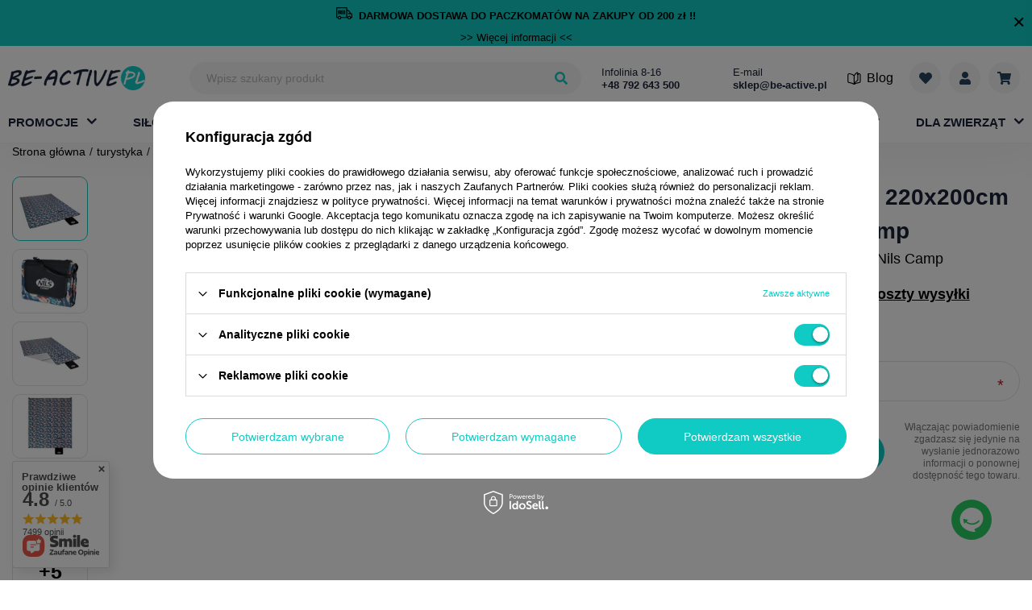

--- FILE ---
content_type: text/html; charset=utf-8
request_url: https://be-active.pl/product-pol-2830-Koc-piknikowy-niebieski-220x200cm-flamingi-NC8014-Nils-Camp.html
body_size: 42250
content:
<!DOCTYPE html>

<html lang="pl" style="--bars-height:60px;">
  <head>
                            <meta http-equiv="Content-Type" content="text/html; charset=utf-8"/>
    <meta http-equiv="Content-Language" content="pol"/>
    <meta name="viewport" content="initial-scale=1.0, maximum-scale=2.0, width=device-width">
          <meta http-equiv="X-UA-Compatible" content="IE=edge"/>
              <title>Koc piknikowy niebieski 220x200cm flamingi NC8014 Nils Camp - BE-ACTIVE.PL</title>
              <meta name="keywords" content=""/>
              <meta name="description" content="Koc piknikowy niebieski 220x200cm flamingi NC8014 Nils Camp kupisz w świetnej cenie na Be-active.pl ☑️ Nie przegap i zamów już dziś!"/>
    
          <meta name="theme-color" content="#0090f6"/>
      <meta name="msapplication-navbutton-color" content="#0090f6"/>
      <meta name="apple-mobile-web-app-status-bar-style" content="#0090f6"/>
        <link rel="apple-touch-icon" sizes="57x57" href="/data/designs/smarty/5_48/gfx/pol/apple-icon-57x57.png">
<link rel="apple-touch-icon" sizes="60x60" href="/data/designs/smarty/5_48/gfx/pol/apple-icon-60x60.png">
<link rel="apple-touch-icon" sizes="72x72" href="/data/designs/smarty/5_48/gfx/pol/apple-icon-72x72.png">
<link rel="apple-touch-icon" sizes="76x76" href="/data/designs/smarty/5_48/gfx/pol/apple-icon-76x76.png">
<link rel="apple-touch-icon" sizes="114x114" href="/data/designs/smarty/5_48/gfx/pol/apple-icon-114x114.png">
<link rel="apple-touch-icon" sizes="120x120" href="/data/designs/smarty/5_48/gfx/pol/apple-icon-120x120.png">
<link rel="apple-touch-icon" sizes="144x144" href="/data/designs/smarty/5_48/gfx/pol/apple-icon-144x144.png">
<link rel="apple-touch-icon" sizes="152x152" href="/data/designs/smarty/5_48/gfx/pol/apple-icon-152x152.png">
<link rel="apple-touch-icon" sizes="180x180" href="/data/designs/smarty/5_48/gfx/pol/apple-icon-180x180.png">
<link rel="icon" type="image/png" sizes="192x192"  href="/data/designs/smarty/5_48/gfx/pol/android-icon-192x192.png">
<link rel="icon" type="image/png" sizes="32x32" href="/data/designs/smarty/5_48/gfx/pol/favicon-32x32.png">
<link rel="icon" type="image/png" sizes="96x96" href="/data/designs/smarty/5_48/gfx/pol/favicon-96x96.png">
<link rel="icon" type="image/png" sizes="16x16" href="/data/designs/smarty/5_48/gfx/pol/favicon-16x16.png">
    <link rel="stylesheet" type="text/css" href="/data/designs/smarty/5_48/gfx/pol/css/projector.css.gzip?r=1768569144" />
    <script>
      const Config = {
        vars: {
          isLogged: false,
        },
        txt: {
          browser: {
            text_1: 'Ups, Twoja przeglądarka nie jest obsługiwana.',
            text_2: 'Jeśli jednak chcesz korzystać ze wszystkich <b>najnowszych i najciekawszych funkcji</b> sklepu BeActive zainstaluj nowszą przeglądarkę <b>w pełni obsługiwaną i bezpieczną</b>.',
            text_3: '<b>Pobierz najnowszą wersję obsługiwanych przeglądarek:</b>',
            text_download: 'Pobierz',
            text_btn: 'Nie, dziękuję.',
            chrome: {
              company: 'Google',
              name: 'Chrome',
              link: 'https://www.google.com/chrome/',
            },
            firefox: {
              company: 'Mozilla',
              name: 'Firefox',
              link: 'https://www.mozilla.org/firefox/download/thanks/',
            },
            opera: {
              company: 'Opera Software',
              name: 'Opera',
              link: 'https://www.opera.com/download',
            },
            safari: {
              company: 'Apple',
              name: 'Safari',
              link: '',
            },
            edge: {
              company: 'Microsoft',
              name: 'Edge',
              link: 'https://www.microsoft.com/edge',
            },
          },
        },
        prefix: 'src="/data/designs/smarty/5_48/gfx/pol/'.replace('src="', ''),
      };
    </script>
    <script>
      var promotion_product_data = {
        promotiontilldate: '',
        discounttilldate: '',
        distinguishedtilldate: '',
        specialtilldate: '',
        promotiontillhour: '',
        discounttillhour: '',
        distinguishedtillhour: '',
        specialtillhour: '',
      }
    </script>

                      <meta name="robots" content="index,follow"/>
              <meta name="expires" content="never"/>
              <meta name="distribution" content="global"/>
              <meta name="rating" content="general"/>
              <meta name="Author" content="BE-ACTIVE.PL Sp. z o.o. na bazie IdoSell (www.idosell.com/shop)."/>
            
<!-- Begin LoginOptions html -->

<style>
#client_new_social .service_item[data-name="service_Apple"]:before, 
#cookie_login_social_more .service_item[data-name="service_Apple"]:before,
.oscop_contact .oscop_login__service[data-service="Apple"]:before {
    display: block;
    height: 2.6rem;
    content: url('/gfx/standards/apple.svg?r=1743165583');
}
.oscop_contact .oscop_login__service[data-service="Apple"]:before {
    height: auto;
    transform: scale(0.8);
}
#client_new_social .service_item[data-name="service_Apple"]:has(img.service_icon):before,
#cookie_login_social_more .service_item[data-name="service_Apple"]:has(img.service_icon):before,
.oscop_contact .oscop_login__service[data-service="Apple"]:has(img.service_icon):before {
    display: none;
}
</style>

<!-- End LoginOptions html -->

<!-- Open Graph -->
<meta property="og:type" content="website"><meta property="og:url" content="https://be-active.pl/product-pol-2830-Koc-piknikowy-niebieski-220x200cm-flamingi-NC8014-Nils-Camp.html
"><meta property="og:title" content="Koc piknikowy niebieski 220x200cm flamingi NC8014 Nils Camp"><meta property="og:description" content="NC8014 Nils Camp"><meta property="og:site_name" content="BE-ACTIVE.PL Sp. z o.o."><meta property="og:locale" content="pl_PL"><meta property="og:image" content="https://be-active.pl/hpeciai/423eec743e00ba8b0f2e18725b7b37f7/pol_pl_Koc-piknikowy-niebieski-220x200cm-flamingi-NC8014-Nils-Camp-2830_1.webp"><meta property="og:image:width" content="450"><meta property="og:image:height" content="450"><link rel="manifest" href="https://be-active.pl/data/include/pwa/1/manifest.json?t=3"><meta name="apple-mobile-web-app-capable" content="yes"><meta name="apple-mobile-web-app-status-bar-style" content="black"><meta name="apple-mobile-web-app-title" content="be-active.pl"><link rel="apple-touch-icon" href="/data/include/pwa/1/icon-128.png"><link rel="apple-touch-startup-image" href="/data/include/pwa/1/logo-512.png" /><meta name="msapplication-TileImage" content="/data/include/pwa/1/icon-144.png"><meta name="msapplication-TileColor" content="#2F3BA2"><meta name="msapplication-starturl" content="/"><script type="application/javascript">var _adblock = true;</script><script async src="/data/include/advertising.js"></script><script type="application/javascript">var statusPWA = {
                online: {
                    txt: "Połączono z internetem",
                    bg: "#5fa341"
                },
                offline: {
                    txt: "Brak połączenia z internetem",
                    bg: "#eb5467"
                }
            }</script><script async type="application/javascript" src="/ajax/js/pwa_online_bar.js?v=1&r=6"></script><script >
window.dataLayer = window.dataLayer || [];
window.gtag = function gtag() {
dataLayer.push(arguments);
}
gtag('consent', 'default', {
'ad_storage': 'denied',
'analytics_storage': 'denied',
'ad_personalization': 'denied',
'ad_user_data': 'denied',
'wait_for_update': 500
});

gtag('set', 'ads_data_redaction', true);
</script><script id="iaiscript_1" data-requirements="W10=" data-ga4_sel="ga4script">
window.iaiscript_1 = `<${'script'}  class='google_consent_mode_update'>
gtag('consent', 'update', {
'ad_storage': 'granted',
'analytics_storage': 'granted',
'ad_personalization': 'granted',
'ad_user_data': 'granted'
});
</${'script'}>`;
</script>
<!-- End Open Graph -->

<link rel="canonical" href="https://be-active.pl/product-pol-2830-Koc-piknikowy-niebieski-220x200cm-flamingi-NC8014-Nils-Camp.html" />

                <!-- Global site tag (gtag.js) -->
                <script  async src="https://www.googletagmanager.com/gtag/js?id=AW-652854879"></script>
                <script >
                    window.dataLayer = window.dataLayer || [];
                    window.gtag = function gtag(){dataLayer.push(arguments);}
                    gtag('js', new Date());
                    
                    gtag('config', 'AW-652854879');
gtag('config', 'G-BXNCSXF84Q');

                </script>
                            <!-- Google Tag Manager -->
                    <script >(function(w,d,s,l,i){w[l]=w[l]||[];w[l].push({'gtm.start':
                    new Date().getTime(),event:'gtm.js'});var f=d.getElementsByTagName(s)[0],
                    j=d.createElement(s),dl=l!='dataLayer'?'&l='+l:'';j.async=true;j.src=
                    'https://www.googletagmanager.com/gtm.js?id='+i+dl;f.parentNode.insertBefore(j,f);
                    })(window,document,'script','dataLayer','GTM-PM3CFW3');</script>
            <!-- End Google Tag Manager -->
<!-- Begin additional html or js -->


<!--1|1|1| modified: 2022-09-22 11:17:32-->
<style type="text/css">

#ck_dsclr {
	background: #ffffff none repeat scroll 0 0 !important;
    border-bottom: 1px solid #eeeeee !important;
    border-top: 1px solid #eeeeee !important;
}
/* poprawka przesunięcie  */
  @media (min-width: 757px){
#ck_dsclr_v2.ck_dsclr_v2.--blocked {
left:50%!important;
}
} 
/* a tu jej koniec */
#ck_dsclr_sub {
	font-size: 12px;
}

#ckdsclmrshtdwn {
  background: #00abbe none repeat scroll 0 0 !important;
  border: 1px solid #00abbe;
}

#ckdsclmrshtdwn:hover {
  background: #333a4d none repeat scroll 0 0 !important;
  border: 1px solid #333a4d;
}

@media only screen and (min-width: 1600px) {
#contact_box { display: block; right: 10px; }
}

</style>
<!--15|1|1-->
<style>
section.newsletter {
    display: none !important;
}
</style>
<!--18|1|1-->
<style>
.products  .free_shipping {
display: none !Important;
}
</style>
<!--2|1|2-->
<meta name="google-site-verification" content="ru7rDFKSGR8Cmqsl4r1W71KNdnW6-022ZYgVt8u8l20" />
<!--4|1|4-->
<meta name="google-site-verification" content="7ArxhCxKygXVwvWrL3BzlAYsoooYWHYBOrqpX45ckPI" />

<!--10|1|9-->
<meta name="facebook-domain-verification" content="spon2gnfy1l0375funlp8oiy4z8o6r" />
<!--13|1|10| modified: 2022-07-01 11:59:57-->
<style>
  #ck_dsclr_v2 {
    top: 0px;
    transform: none;
    padding-top: 15px;
  }
  #ck_dsclr_sub_v2 {
    padding-bottom: 85px !important;
    height: 100%;
  }
  #ckdsclmrshtdwn_v2 .ck_dsclr__btn_v2 {
    white-space: break-spaces;
  }
  @media (min-width: 757px) {
    #ck_dsclr_v2 {
      top: 50%;
      left: 50%;
      transform: translate(-50%, -50%);
    }
    #ck_dsclr_sub_v2 {
      padding: 10px 20px 120px !important;
      height: 100%;
      overflow: auto;
    }
    .ck_dsclr__btns_v2 {
      position: absolute;
      bottom: -1px;
      left: 0px;
      background: white;
      padding: 10px 20px 0;
      border-radius: 0 0 5px 5px;
      box-shadow: 0 2px 4px rgb(0 0 0 / 10%), 0 -2px 4px rgb(0 0 0 / 10%);
    }
    .ck_dsclr__btns_v2.ck_dsclr_v2_boxshadow {
      padding-bottom: 20px;
    }
  }
</style>
<!--14|1|12| modified: 2022-08-17 13:51:54-->
<meta name="google-site-verification" content="8ihhjH7sm_n8Z7FQQAR1R2g8jvDbdnh0bKhUQixO2Qs" />
<!--16|1|13| modified: 2023-05-17 09:46:22-->
<meta name="p:domain_verify" content="4cfef2660b355d3a69175f44892de4da"/>

<!--19|1|14| modified: 2025-07-08 12:25:35-->
<style>
    .yt-video-section__close{ z-index: 9; }
    .menu__links .blog_link i{ margin-right: 0.7rem}
    #main_banner1 img{ max-width: unset !important; }
</style>
<!--20|1|15| modified: 2025-01-27 14:34:59-->
<style>
li.footer__link.--rebates {
    display: none !important;
}
div#client_cards {
    display: none !important;
}
</style
<!--21|1|16| modified: 2025-04-15 09:49:27-->
<style>

.cm__section {
    margin-bottom: 1rem;
}

.mb-6 {
    margin-bottom: 1rem !important;
}
</style>
<!--22|1|17| modified: 2025-12-12 08:18:36-->
<script async src="https://app.responso.com/settings/integration/chat/proxy/int_cha_83a0a0922aa27fdbca6d752d8ef57a6e3b8fb5fec06ae1999acd94acf647ab65"></script>

<!-- End additional html or js -->
                <script>
                if (window.ApplePaySession && window.ApplePaySession.canMakePayments()) {
                    var applePayAvailabilityExpires = new Date();
                    applePayAvailabilityExpires.setTime(applePayAvailabilityExpires.getTime() + 2592000000); //30 days
                    document.cookie = 'applePayAvailability=yes; expires=' + applePayAvailabilityExpires.toUTCString() + '; path=/;secure;'
                    var scriptAppleJs = document.createElement('script');
                    scriptAppleJs.src = "/ajax/js/apple.js?v=3";
                    if (document.readyState === "interactive" || document.readyState === "complete") {
                          document.body.append(scriptAppleJs);
                    } else {
                        document.addEventListener("DOMContentLoaded", () => {
                            document.body.append(scriptAppleJs);
                        });  
                    }
                } else {
                    document.cookie = 'applePayAvailability=no; path=/;secure;'
                }
                </script>
                                <script>
                var listenerFn = function(event) {
                    if (event.origin !== "https://payment.idosell.com")
                        return;
                    
                    var isString = (typeof event.data === 'string' || event.data instanceof String);
                    if (!isString) return;
                    try {
                        var eventData = JSON.parse(event.data);
                    } catch (e) {
                        return;
                    }
                    if (!eventData) { return; }                                            
                    if (eventData.isError) { return; }
                    if (eventData.action != 'isReadyToPay') {return; }
                    
                    if (eventData.result.result && eventData.result.paymentMethodPresent) {
                        var googlePayAvailabilityExpires = new Date();
                        googlePayAvailabilityExpires.setTime(googlePayAvailabilityExpires.getTime() + 2592000000); //30 days
                        document.cookie = 'googlePayAvailability=yes; expires=' + googlePayAvailabilityExpires.toUTCString() + '; path=/;secure;'
                    } else {
                        document.cookie = 'googlePayAvailability=no; path=/;secure;'
                    }                                            
                }     
                if (!window.isAdded)
                {                                        
                    if (window.oldListener != null) {
                         window.removeEventListener('message', window.oldListener);
                    }                        
                    window.addEventListener('message', listenerFn);
                    window.oldListener = listenerFn;                                      
                       
                    const iframe = document.createElement('iframe');
                    iframe.src = "https://payment.idosell.com/assets/html/checkGooglePayAvailability.html?origin=https%3A%2F%2Fbe-active.pl";
                    iframe.style.display = 'none';                                            

                    if (document.readyState === "interactive" || document.readyState === "complete") {
                          if (!window.isAdded) {
                              window.isAdded = true;
                              document.body.append(iframe);
                          }
                    } else {
                        document.addEventListener("DOMContentLoaded", () => {
                            if (!window.isAdded) {
                              window.isAdded = true;
                              document.body.append(iframe);
                          }
                        });  
                    }  
                }
                </script>
                <script>let paypalDate = new Date();
                    paypalDate.setTime(paypalDate.getTime() + 86400000);
                    document.cookie = 'payPalAvailability_PLN=-1; expires=' + paypalDate.getTime() + '; path=/; secure';
                </script><script src="/data/gzipFile/expressCheckout.js.gz"></script>
    <style>
      .--skeleton.projector__photos-inner {
        padding-top: calc(600/600* 100%)
      }
    </style>
  </head>
  <body class="page__projector d-flex flex-column">
    <script src="/data/designs/smarty/5_48/gfx/pol/js/notSupported.bundle.js.gz?r=1768569144"></script>
    <div id="viewType" class="d-none"></div><!--Sugerowany sklep dla języka (menu_suggested_shop_for_language, 112162.1)-->
  <header class="sticky">
    <div class="container d-flex flex-wrap align-items-center justify-content-md-between px-1 px-md-0 px-lg-2">
        <div class="bars_top bars"><div class="bars__item" id="bar29" data-close="true" style="--background-color:#10cac4;--border-color:#10cac4;--font-color:;"><div class="bars__wrapper"><div class="bars__content"> <div style="padding-top: 8px; padding-bottom: 8px;"><a href="https://be-active.pl" aria-label="Darmowa dostawa"> <p class="cm__text"><img src="https://be-active.pl/data/include/cms//logo-free.svg?v=1709735306081" border="0" alt="" width="20" height="15" /> <a href="https://be-active.pl" aria-label="Darmowa dostawa"> <strong>DARMOWA DOSTAWA DO PACZKOMATÓW NA ZAKUPY OD 200 zł !!</strong></a></p> </strong></strong> </a></div> <a href="https://be-active.pl/pol-delivery.html" target="_blank" aria-label="Więcej informacji">>> Więcej informacji <<</a></div><a href="#closeBar" class="bars__close" aria-label="Zamknąć pasek"></a></div></div></div><script>document.documentElement.style.setProperty('--bars-height',`${document.querySelector('.bars_top').offsetHeight}px`);</script>        <!--Górne menu (menu_top, 106526.1)-->
<section id="logo" class="logo mr-auto mr-md-0 col-6 col-md-2 d-flex align-items-center pl-2 pr-0 pr-md-3 pl-md-0">
  <a class="d-flex align-items-center" href="/" target="_self">
          <img src="/data/gfx/mask/pol/logo_1_big.png" alt="Domowa siłownia z be-active.pl" width="170" height="30" />
      </a>
</section>
              <!--Szybkie wyszukiwanie (menu_search, 106472.1)-->
<form method="get" id="menu_search" class="menu__search col-md-5"  action="https://be-active.pl/search.php" action="/search.php">
  <label class="d-md-none">
      <svg xmlns="http://www.w3.org/2000/svg" viewBox="0 0 16 16"><path d="M7.781-.156A.723.723,0,0,1,8,.375a.723.723,0,0,1-.219.531l-.875.875a.754.754,0,0,1-1.062,0L2.719-1.344A.723.723,0,0,1,2.5-1.875v-.5A6.3,6.3,0,0,1-1.5-1,6.261,6.261,0,0,1-6.094-2.906,6.261,6.261,0,0,1-8-7.5a6.261,6.261,0,0,1,1.906-4.594A6.261,6.261,0,0,1-1.5-14a6.261,6.261,0,0,1,4.594,1.906A6.261,6.261,0,0,1,5-7.5a6.3,6.3,0,0,1-1.375,4h.5a.723.723,0,0,1,.531.219ZM-4.328-4.672A3.854,3.854,0,0,0-1.5-3.5,3.854,3.854,0,0,0,1.328-4.672,3.854,3.854,0,0,0,2.5-7.5a3.854,3.854,0,0,0-1.172-2.828A3.854,3.854,0,0,0-1.5-11.5a3.854,3.854,0,0,0-2.828,1.172A3.854,3.854,0,0,0-5.5-7.5,3.854,3.854,0,0,0-4.328-4.672Z" transform="translate(8 14)" /></svg>
  </label>
  <div class="menu__search-wrapper">
    <div class="f-group mb-0">
      <input id="menu_search_text" type="text" name="text" class="f-control" autocomplete="off"  placeholder="Wpisz szukany produkt" />
    </div>
    <button class="menu__search-btn d-none d-md-flex align-items-center justify-content-center" type="submit" aria-label="Wyszukaj">
      <svg xmlns="http://www.w3.org/2000/svg" viewBox="0 0 16 16"><path d="M7.781-.156A.723.723,0,0,1,8,.375a.723.723,0,0,1-.219.531l-.875.875a.754.754,0,0,1-1.062,0L2.719-1.344A.723.723,0,0,1,2.5-1.875v-.5A6.3,6.3,0,0,1-1.5-1,6.261,6.261,0,0,1-6.094-2.906,6.261,6.261,0,0,1-8-7.5a6.261,6.261,0,0,1,1.906-4.594A6.261,6.261,0,0,1-1.5-14a6.261,6.261,0,0,1,4.594,1.906A6.261,6.261,0,0,1,5-7.5a6.3,6.3,0,0,1-1.375,4h.5a.723.723,0,0,1,.531.219ZM-4.328-4.672A3.854,3.854,0,0,0-1.5-3.5,3.854,3.854,0,0,0,1.328-4.672,3.854,3.854,0,0,0,2.5-7.5a3.854,3.854,0,0,0-1.172-2.828A3.854,3.854,0,0,0-1.5-11.5a3.854,3.854,0,0,0-2.828,1.172A3.854,3.854,0,0,0-5.5-7.5,3.854,3.854,0,0,0-4.328-4.672Z" transform="translate(8 14)" /></svg>
    </button>
    <button type="button" class="--close d-md-none ml-2">
      <i class="icon-remove"></i>
    </button>
  </div>
</form>
        <!--Buttony sekcji 3 (menu_buttons3, 108143.1)-->
    <div id="menu_buttons3" class="col-md-3 d-none d-md-inline-flex px-2"> <div class="row flex-nowrap align-items-center">
        <div class="col-md-6 d-inline-flex flex-wrap px-md-1 px-lg-3">
          <span>Infolinia 8-16</span>
          <a href="tel:0048792643500">
            <strong>+48 792 643 500</strong>
          </a>
        </div>
        <div class="col-md-6 d-inline-flex flex-wrap px-md-1 px-lg-3">
          <span>E-mail</span>
          <a href="mailto:sklep@be-active.pl">
            <strong>sklep@be-active.pl</strong>
          </a>
        </div>
      </div>
 </div>         <section class="menu__links d-flex align-items-center">
    <!--Ustawienia języka oraz walut (menu_settings, 109097.1)-->
<div id="menu_settings" class="menu__settings d-none align-items-center justify-content-center justify-content-lg-end"><button type="button" class="--trigger"><span class="menu_settings_language">pl</span><span class="--separator"> / </span><span class="menu_settings_currency">PLN</span></button><form class="menu__settings-form --fade-left" method="post" action="https://be-active.pl/settings.php" action="/settings.php" ><div class="--mobile-label d-flex d-md-none"><button type="button" class="--close d-md-none nav-header"><span class="nav-link">Wróć</span></button><button type="button" class="navbar-toggler" aria-label="Otwórz menu"><div class="hamburger --squeeze"><svg width="14" height="14" viewBox="0 0 14 14"><rect width="14" height="2" x="0" y="0" fill="#192239"/><rect width="14" height="2" x="0" y="5" fill="#192239"/><rect width="14" height="2" x="0" y="10" fill="#192239"/></svg></div></button></div><div class="menu__setting --country"><select class="f-select" name="country" data-label="Dostawa do "><option value="1143020003" selected="selected">Polska</option><option value="1143020220" >Włochy</option></select></div><div class="--button"><button class="btn --solid --medium" type="submit">Zastosuj zmiany</button></div></form></div>
  <a class="blog_link d-none d-lg-flex" href="/blog-pol.phtml" title="Blog">
    <i class="icon-book"></i> <span>Blog</span>
  </a>

  <a class="menu__link --list --icon" title="Lista zakupowa" href="https://be-active.pl/basketedit.php?mode=2">
    <div class="menu__link-wrapper">
      <div class="menu__link-top">
        <svg xmlns="http://www.w3.org/2000/svg" width="16.012" height="14" viewBox="0 0 16.012 14">
  <path id="Path_367" data-name="Path 367" d="M14.469-12.031a4.291,4.291,0,0,1,1.563,3.188,4.159,4.159,0,0,1-1.25,3.281L8.75.688a.983.983,0,0,1-1.437,0L1.281-5.562A4.159,4.159,0,0,1,.031-8.844a4.291,4.291,0,0,1,1.563-3.187,3.881,3.881,0,0,1,2.953-.953,4.389,4.389,0,0,1,2.859,1.359L8.031-11l.625-.625a4.389,4.389,0,0,1,2.859-1.359A3.881,3.881,0,0,1,14.469-12.031Z" transform="translate(-0.025 13)"/>
</svg>
      </div>
      <div class="menu__link-bottom d-none">
        Twoja lista
      </div>
    </div>
  </a>
  <a class="menu__link --user --icon" href="https://be-active.pl/login.php" aria-label="Moje konto">
    <div class="menu__link-wrapper">
      <div class="menu__link-top">
        <svg xmlns="http://www.w3.org/2000/svg" width="14" height="16" viewBox="0 0 14 16">
  <path id="Path_368" data-name="Path 368" d="M9.828-7.172A3.854,3.854,0,0,1,7-6,3.854,3.854,0,0,1,4.172-7.172,3.854,3.854,0,0,1,3-10a3.854,3.854,0,0,1,1.172-2.828A3.854,3.854,0,0,1,7-14a3.854,3.854,0,0,1,2.828,1.172A3.854,3.854,0,0,1,11-10,3.854,3.854,0,0,1,9.828-7.172ZM9.813-5a4.03,4.03,0,0,1,2.953,1.234A4.03,4.03,0,0,1,14-.812V.5a1.447,1.447,0,0,1-.437,1.063A1.447,1.447,0,0,1,12.5,2H1.5A1.447,1.447,0,0,1,.438,1.563,1.447,1.447,0,0,1,0,.5V-.812A4.03,4.03,0,0,1,1.234-3.766,4.03,4.03,0,0,1,4.188-5h.531A5.427,5.427,0,0,0,7-4.5,5.427,5.427,0,0,0,9.281-5Z" transform="translate(0 14)"/>
</svg>
      </div>
      <div class="menu__link-bottom d-none">
        Twoje konto
      </div>
    </div>
  </a>
  <div class="menu__dropdown-basket">
    <div id="basket__product-list" class="navbar__wrapper">
      <img class="loader" src="/data/designs/smarty/5_48/gfx/pol/loader.svg" alt="loader">

      <div id="basket__empty" class="basket__empty">
        <h3>Twój koszyk jest pusty.</h3>
        <p>Dodaj do niego produkty, aby złożyć zamówienie :)</p>
      </div>
      <div id="basket__upper" class="basket__upper  d-none">
      </div>
      <div id="basket__lower" class="basket__lower ">
        <div class="basket__summary-costs">
          <div class="--cost">
            <span class="--label">Wartość zamówienia:</span>
            <strong id="worth" class="--price-wrap --price"></strong>
          </div>
          <div class="shipping --cost">
            <span class="--label">Dostawa od:</span>
            <strong id="shippingCost" class="--price-wrap --price"></strong>
          </div>
          <div class="basket__summary-total">
            <strong class="--label">Razem:</strong>
            <div class="--price-wrap">
              <strong id="totalCost" class="--price"></strong>
            </div>
          </div>
        </div>
        <div class="basket__buttons">
          <a class="btn --solid" href="/basketedit.php" id="basket_go_next">
            Przejdź do koszyka
          </a>
        </div>
      </div>
    </div>
  <a class="menu__link --basket --icon --empty" title="Twój koszyk" href="https://be-active.pl/basketedit.php">
    <div class="menu__link-wrapper">
      <div class="menu__link-top">
        <svg xmlns="http://www.w3.org/2000/svg" width="17.997" height="16" viewBox="0 0 17.997 16">
  <path id="Path_369" data-name="Path 369" d="M16.5-4.594A.669.669,0,0,1,15.781-4H6.625l.188,1h8.406a.682.682,0,0,1,.563.281.757.757,0,0,1,.156.625l-.187.781a1.607,1.607,0,0,1,1,1.563,1.684,1.684,0,0,1-.516,1.234,1.735,1.735,0,0,1-2.469,0A1.684,1.684,0,0,1,13.25.25,1.645,1.645,0,0,1,13.781-1H7.219A1.645,1.645,0,0,1,7.75.25a1.684,1.684,0,0,1-.516,1.234,1.735,1.735,0,0,1-2.469,0A1.684,1.684,0,0,1,4.25.25a1.691,1.691,0,0,1,.875-1.531L2.938-12H.75a.723.723,0,0,1-.531-.219A.723.723,0,0,1,0-12.75v-.5a.723.723,0,0,1,.219-.531A.723.723,0,0,1,.75-14H3.969a.684.684,0,0,1,.453.172.794.794,0,0,1,.266.422L4.969-12H17.25a.712.712,0,0,1,.594.281.677.677,0,0,1,.125.625Z" transform="translate(0 14)"/>
</svg>
      </div>
      <div class="menu__link-bottom d-none">
        Koszyk
      </div>
    </div>
  </a>
</div>
  <button type="button" class="navbar-toggler" aria-label="Otwórz menu">
    <div class="hamburger --squeeze">
      <svg width="14" height="14" viewBox="0 0 14 14">
        <rect width="14" height="2" x="0" y="0" fill="#192239"/>
        <rect width="14" height="2" x="0" y="5" fill="#192239"/>
        <rect width="14" height="2" x="0" y="10" fill="#192239"/>
      </svg>
    </div>
  </button>
</section>
        <!--Menu - Drzewo 1 (menu_categories, 106527.1)--><nav id="menu_categories" class="col-md-12 px-0"><div class="navbar-collapse" id="menu_navbar"><ul class="navbar-nav"><li class="nav-item relative --has-subnav"><a href="https://be-active.pl/Promocja-spromo-pol.html" target="_self" title="Promocje" class="nav-link "><span class="nav-link__text">Promocje</span></a><div class="navbar__wrapper"><div class="--overflow-scroll --mobile"><div class="--top d-md-flex"><ul class="navbar-subnav"><li class="nav-item"><a class="nav-link " data-child="1" href="https://be-active.pl/Promocja-silownia.html">promocje siłownia</a></li><li class="nav-item"><a class="nav-link " data-child="2" href="https://be-active.pl/Promocja-fitness.html">promocje fitness</a></li><li class="nav-item"><a class="nav-link " data-child="3" href="https://be-active.pl/Promocja-sport-i-rekreacja.html">promocje sport i rekreacja </a></li><li class="nav-item"><a class="nav-link " data-child="4" href="https://be-active.pl/Promocja-skating.html">promocje skating</a></li><li class="nav-item"><a class="nav-link " data-child="5" href="https://be-active.pl/Promocja-turystyka.html">promocje turystyka</a></li><li class="nav-item"><a class="nav-link " data-child="6" href="/pol_m_Promocje_outlet-379.html">outlet</a></li><li class="nav-item --all d-md-none"><a class="nav-link" href="https://be-active.pl/Promocja-spromo-pol.html">Zobacz wszystkie  Promocje</a></li></ul><div class="navbar-subnav--right"><div class="navbar-items--list"></div></div></div></div></div></li><li class="nav-item --has-subnav"><a href="/pol_m_silownia-100.html" target="_self" title="siłownia" class="nav-link "><span class="nav-link__text">siłownia</span></a><div class="navbar__wrapper"><div class="--overflow-scroll --mobile"><div class="--top d-md-flex"><ul class="navbar-subnav"><li class="nav-item"><a class="nav-link --has-child" data-child="1" href="/pol_m_silownia_Zestawy-do-cwiczen-161.html">Zestawy do ćwiczeń</a></li><li class="nav-item"><a class="nav-link --has-child" data-child="2" href="/pol_m_silownia_Lawki-treningowe-154.html">Ławki treningowe</a></li><li class="nav-item"><a class="nav-link --has-child" data-child="3" href="/pol_m_silownia_Hantle-160.html">Hantle</a></li><li class="nav-item"><a class="nav-link --has-child" data-child="4" href="/pol_m_silownia_Obciazenia-talerze-i-krazki-158.html">Obciążenia, talerze i krążki</a></li><li class="nav-item"><a class="nav-link --has-child" data-child="5" href="/pol_m_silownia_Gryfy-157.html">Gryfy</a></li><li class="nav-item"><a class="nav-link --has-child" data-child="6" href="/pol_m_silownia_Kettlebell-164.html">Kettlebell</a></li><li class="nav-item"><a class="nav-link " data-child="7" href="/pol_m_silownia_Stojaki-pod-sztange-602.html">Stojaki pod sztangę</a></li><li class="nav-item"><a class="nav-link --has-child" data-child="8" href="/pol_m_silownia_Uchwyty-i-drazki-855.html">Uchwyty i drążki</a></li><li class="nav-item"><a class="nav-link --has-child" data-child="9" href="/pol_m_silownia_Akcesoria-do-treningu-silowego-2091.html">Akcesoria do treningu siłowego</a></li><li class="nav-item"><a class="nav-link --has-child" data-child="10" href="/pol_m_silownia_Wyposazenie-silowni-285.html">Wyposażenie siłowni</a></li><li class="nav-item"><a class="nav-link " data-child="11" href="/pol_m_silownia_Atlasy-i-suwnice-159.html">Atlasy i suwnice</a></li><li class="nav-item --all d-md-none"><a class="nav-link" href="/pol_m_silownia-100.html">Zobacz wszystkie  siłownia</a></li></ul><div class="navbar-subnav--right"><div class="navbar-items--list"><ul class="navbar-subsubnav" data-child_id="1"><div class="d-flex flex-column"><li class="nav-item"><a class="nav-link" data-child="2" href="/pol_m_silownia_Zestawy-do-cwiczen_z-lawkami-162.html">z ławkami</a></li><li class="nav-item"><a class="nav-link" data-child="2" href="/pol_m_silownia_Zestawy-do-cwiczen_sztangi-163.html">sztangi</a></li></div><li class="nav-item --all d-md-none"><a class="nav-link" href="/pol_m_silownia_Zestawy-do-cwiczen-161.html">Zobacz wszystkie  Zestawy do ćwiczeń</a></li></ul><ul class="navbar-subsubnav" data-child_id="2"><div class="d-flex flex-column"><li class="nav-item"><a class="nav-link" data-child="2" href="/pol_m_silownia_Lawki-treningowe_do-wyciskania-811.html">do wyciskania</a></li><li class="nav-item"><a class="nav-link" data-child="2" href="/pol_m_silownia_Lawki-treningowe_do-brzuszkow-812.html">do brzuszków</a></li></div><li class="nav-item --all d-md-none"><a class="nav-link" href="/pol_m_silownia_Lawki-treningowe-154.html">Zobacz wszystkie  Ławki treningowe</a></li></ul><ul class="navbar-subsubnav" data-child_id="3"><div class="d-flex flex-column"><li class="nav-item"><a class="nav-link" data-child="2" href="/pol_m_silownia_Hantle_bitumiczne-604.html">bitumiczne</a></li><li class="nav-item"><a class="nav-link" data-child="2" href="/pol_m_silownia_Hantle_HEX-860.html">HEX</a></li><li class="nav-item"><a class="nav-link" data-child="2" href="/pol_m_silownia_Hantle_zeliwne-603.html">żeliwne</a></li></div><li class="nav-item --all d-md-none"><a class="nav-link" href="/pol_m_silownia_Hantle-160.html">Zobacz wszystkie  Hantle</a></li></ul><ul class="navbar-subsubnav" data-child_id="4"><div class="d-flex flex-column"><li class="nav-item"><a class="nav-link" data-child="2" href="/pol_m_silownia_Obciazenia-talerze-i-krazki_bitumiczne-260.html">bitumiczne</a></li><li class="nav-item"><a class="nav-link" data-child="2" href="/pol_m_silownia_Obciazenia-talerze-i-krazki_zeliwne-259.html">żeliwne</a></li><li class="nav-item"><a class="nav-link" data-child="2" href="/pol_m_silownia_Obciazenia-talerze-i-krazki_powlekane-280.html">powlekane</a></li><li class="nav-item"><a class="nav-link" data-child="2" href="/pol_m_silownia_Obciazenia-talerze-i-krazki_bumper-843.html">bumper</a></li></div><li class="nav-item --all d-md-none"><a class="nav-link" href="/pol_m_silownia_Obciazenia-talerze-i-krazki-158.html">Zobacz wszystkie  Obciążenia, talerze i krążki</a></li></ul><ul class="navbar-subsubnav" data-child_id="5"><div class="d-flex flex-column"><li class="nav-item"><a class="nav-link" data-child="2" href="/pol_m_silownia_Gryfy_gryfy-proste-241.html">gryfy proste</a></li><li class="nav-item"><a class="nav-link" data-child="2" href="/pol_m_silownia_Gryfy_gryfy-lamane-242.html">gryfy łamane</a></li><li class="nav-item"><a class="nav-link" data-child="2" href="/pol_m_silownia_Gryfy_gryfy-do-hantli-243.html">gryfy do hantli</a></li><li class="nav-item"><a class="nav-link" data-child="2" href="/pol_m_silownia_Gryfy_olimpijskie-861.html">olimpijskie</a></li><li class="nav-item"><a class="nav-link" data-child="2" href="/pol_m_silownia_Gryfy_gryfy-heksagonalne-348.html">gryfy heksagonalne</a></li></div><li class="nav-item --all d-md-none"><a class="nav-link" href="/pol_m_silownia_Gryfy-157.html">Zobacz wszystkie  Gryfy</a></li></ul><ul class="navbar-subsubnav" data-child_id="6"><div class="d-flex flex-column"><li class="nav-item"><a class="nav-link" data-child="2" href="/pol_m_silownia_Kettlebell_bitumiczne-852.html">bitumiczne</a></li><li class="nav-item"><a class="nav-link" data-child="2" href="/pol_m_silownia_Kettlebell_powlekane-853.html">powlekane</a></li><li class="nav-item"><a class="nav-link" data-child="2" href="/pol_m_silownia_Kettlebell_zeliwne-851.html">żeliwne</a></li><li class="nav-item"><a class="nav-link" data-child="2" href="/pol_m_silownia_Kettlebell_regulowane-854.html">regulowane</a></li></div><li class="nav-item --all d-md-none"><a class="nav-link" href="/pol_m_silownia_Kettlebell-164.html">Zobacz wszystkie  Kettlebell</a></li></ul><ul class="navbar-subsubnav" data-child_id="8"><div class="d-flex flex-column"><li class="nav-item"><a class="nav-link" data-child="2" href="/pol_m_silownia_Uchwyty-i-drazki_drazki-do-podciagania-2088.html">drążki do podciągania</a></li><li class="nav-item"><a class="nav-link" data-child="2" href="/pol_m_silownia_Uchwyty-i-drazki_uchwyty-do-wyciagu-2089.html">uchwyty do wyciągu</a></li><li class="nav-item"><a class="nav-link" data-child="2" href="/pol_m_silownia_Uchwyty-i-drazki_uchwyty-do-pompek-2090.html">uchwyty do pompek</a></li><li class="nav-item"><a class="nav-link" data-child="2" href="/pol_m_silownia_Uchwyty-i-drazki_pozostale-2189.html">pozostałe</a></li></div><li class="nav-item --all d-md-none"><a class="nav-link" href="/pol_m_silownia_Uchwyty-i-drazki-855.html">Zobacz wszystkie  Uchwyty i drążki</a></li></ul><ul class="navbar-subsubnav" data-child_id="9"><div class="d-flex flex-column"><li class="nav-item"><a class="nav-link" data-child="2" href="/pol_m_silownia_Akcesoria-do-treningu-silowego_paski-do-martwego-ciagu-2092.html">paski do martwego ciągu</a></li><li class="nav-item"><a class="nav-link" data-child="2" href="/pol_m_silownia_Akcesoria-do-treningu-silowego_pasy-kulturystyczne-2093.html">pasy kulturystyczne</a></li><li class="nav-item"><a class="nav-link" data-child="2" href="/pol_m_silownia_Akcesoria-do-treningu-silowego_pasy-obciazeniowe-2191.html">pasy obciążeniowe</a></li><li class="nav-item"><a class="nav-link" data-child="2" href="/pol_m_silownia_Akcesoria-do-treningu-silowego_rekawice-na-silownie-2094.html">rękawice na siłownię</a></li><li class="nav-item"><a class="nav-link" data-child="2" href="/pol_m_silownia_Akcesoria-do-treningu-silowego_obciazniki-na-nogi-i-rece-2095.html">obciążniki na nogi i ręce</a></li><li class="nav-item"><a class="nav-link" data-child="2" href="/pol_m_silownia_Akcesoria-do-treningu-silowego_kolka-i-walki-do-cwiczen-2096.html">kółka i wałki do ćwiczeń</a></li><li class="nav-item"><a class="nav-link" data-child="2" href="/pol_m_silownia_Akcesoria-do-treningu-silowego_opaski-treningowe-na-kostke-2097.html">opaski treningowe na kostkę</a></li><li class="nav-item"><a class="nav-link" data-child="2" href="/pol_m_silownia_Akcesoria-do-treningu-silowego_sciskacze-2098.html">ściskacze</a></li><li class="nav-item"><a class="nav-link" data-child="2" href="/pol_m_silownia_Akcesoria-do-treningu-silowego_worki-obciazeniowe-i-power-bag-2099.html">worki obciążeniowe i power bag</a></li><li class="nav-item"><a class="nav-link" data-child="2" href="/pol_m_silownia_Akcesoria-do-treningu-silowego_kliny-do-przysiadow-2190.html">kliny do przysiadów</a></li><li class="nav-item"><a class="nav-link" data-child="2" href="/pol_m_silownia_Akcesoria-do-treningu-silowego_porecze-treningowe-2100.html">poręcze treningowe</a></li></div><li class="nav-item --all d-md-none"><a class="nav-link" href="/pol_m_silownia_Akcesoria-do-treningu-silowego-2091.html">Zobacz wszystkie  Akcesoria do treningu siłowego</a></li></ul><ul class="navbar-subsubnav" data-child_id="10"><div class="d-flex flex-column"><li class="nav-item"><a class="nav-link" data-child="2" href="/pol_m_silownia_Wyposazenie-silowni_zaciski-na-gryf-844.html">zaciski na gryf</a></li><li class="nav-item"><a class="nav-link" data-child="2" href="/pol_m_silownia_Wyposazenie-silowni_mata-pod-sprzet-359.html">mata pod sprzęt</a></li><li class="nav-item"><a class="nav-link" data-child="2" href="/pol_m_silownia_Wyposazenie-silowni_nakladki-na-gryfy-2101.html">nakładki na gryfy</a></li><li class="nav-item"><a class="nav-link" data-child="2" href="/pol_m_silownia_Wyposazenie-silowni_skrzynie-plyometryczne-870.html">skrzynie plyometryczne</a></li><li class="nav-item"><a class="nav-link" data-child="2" href="/pol_m_silownia_Wyposazenie-silowni_stojaki-pod-hantle-i-gryfy-845.html">stojaki pod hantle i gryfy</a></li><li class="nav-item"><a class="nav-link" data-child="2" href="/pol_m_silownia_Wyposazenie-silowni_uchwyty-do-lin-i-pasow-2103.html">uchwyty do lin i pasów</a></li><li class="nav-item"><a class="nav-link" data-child="2" href="/pol_m_silownia_Wyposazenie-silowni_lancuchy-na-gryf-862.html">łańcuchy na gryf</a></li><li class="nav-item"><a class="nav-link" data-child="2" href="/pol_m_silownia_Wyposazenie-silowni_magnezja-809.html">magnezja</a></li></div><li class="nav-item --all d-md-none"><a class="nav-link" href="/pol_m_silownia_Wyposazenie-silowni-285.html">Zobacz wszystkie  Wyposażenie siłowni</a></li></ul></div><div class="nav-product d-none d-md-flex p-5"><div class="product --ajax" data-product="3011"><img src="/data/designs/smarty/5_48/gfx/pol/loader.svg?v=123213432" /></div></div></div></div></div></div></li><li class="nav-item --has-subnav"><a href="/pol_m_fitness-151.html" target="_self" title="fitness" class="nav-link "><span class="nav-link__text">fitness</span></a><div class="navbar__wrapper"><div class="--overflow-scroll --mobile"><div class="--top d-md-flex"><ul class="navbar-subnav"><li class="nav-item"><a class="nav-link --has-child" data-child="1" href="/pol_m_fitness_Maty-198.html">Maty</a></li><li class="nav-item"><a class="nav-link --has-child" data-child="2" href="/pol_m_fitness_Pilki-166.html">Piłki</a></li><li class="nav-item"><a class="nav-link --has-child" data-child="3" href="/pol_m_fitness_Joga-i-Pilates-2105.html">Joga i Pilates</a></li><li class="nav-item"><a class="nav-link " data-child="4" href="/pol_m_fitness_Stepy-204.html">Stepy</a></li><li class="nav-item"><a class="nav-link --has-child" data-child="5" href="/pol_m_fitness_Ciezarki-199.html">Ciężarki</a></li><li class="nav-item"><a class="nav-link --has-child" data-child="6" href="/pol_m_fitness_Rehabilitacja-i-masaz-2114.html">Rehabilitacja i masaż </a></li><li class="nav-item"><a class="nav-link " data-child="7" href="/pol_m_fitness_Skakanki-152.html">Skakanki</a></li><li class="nav-item"><a class="nav-link --has-child" data-child="8" href="/pol_m_fitness_Gumy-do-cwiczen-365.html">Gumy do ćwiczeń</a></li><li class="nav-item"><a class="nav-link --has-child" data-child="9" href="/pol_m_fitness_Tasmy-do-cwiczen-240.html">Taśmy do ćwiczeń</a></li><li class="nav-item"><a class="nav-link " data-child="10" href="/pol_m_fitness_Ekspandery-201.html">Ekspandery</a></li><li class="nav-item"><a class="nav-link " data-child="11" href="/pol_m_fitness_Sztangi-Trening-Pump-314.html">Sztangi Trening Pump</a></li><li class="nav-item"><a class="nav-link --has-child" data-child="12" href="/pol_m_fitness_Sprzet-fitness-2124.html">Sprzęt fitness</a></li><li class="nav-item"><a class="nav-link --has-child" data-child="13" href="/pol_m_fitness_Opaski-i-stabilizatory-297.html">Opaski i stabilizatory</a></li><li class="nav-item"><a class="nav-link " data-child="14" href="/pol_m_fitness_Steppery-900.html">Steppery </a></li><li class="nav-item"><a class="nav-link --has-child" data-child="15" href="/pol_m_fitness_Torby-i-plecaki-277.html">Torby i plecaki</a></li><li class="nav-item"><a class="nav-link --has-child" data-child="16" href="/pol_m_fitness_Akcesoria-fitness-196.html">Akcesoria fitness</a></li><li class="nav-item --all d-md-none"><a class="nav-link" href="/pol_m_fitness-151.html">Zobacz wszystkie  fitness</a></li></ul><div class="navbar-subnav--right"><div class="navbar-items--list"><ul class="navbar-subsubnav" data-child_id="1"><div class="d-flex flex-column"><li class="nav-item"><a class="nav-link" data-child="3" href="/pol_m_fitness_Maty_NBR-847.html">NBR</a></li><li class="nav-item"><a class="nav-link" data-child="3" href="/pol_m_fitness_Maty_TPE-848.html">TPE</a></li><li class="nav-item"><a class="nav-link" data-child="3" href="/pol_m_fitness_Maty_PVC-850.html">PVC</a></li><li class="nav-item"><a class="nav-link" data-child="3" href="/pol_m_fitness_Maty_grube-maty-do-cwiczen-2006.html">grube maty do ćwiczeń</a></li><li class="nav-item"><a class="nav-link" data-child="3" href="/pol_m_fitness_Maty_materace-gimnastyczne-2111.html">materace gimnastyczne</a></li><li class="nav-item"><a class="nav-link" data-child="3" href="/pol_m_fitness_Maty_maty-stabilizacyjne-868.html">maty stabilizacyjne</a></li><li class="nav-item"><a class="nav-link" data-child="3" href="/pol_m_fitness_Maty_mata-do-akupresury-849.html">mata do akupresury</a></li></div><li class="nav-item --all d-md-none"><a class="nav-link" href="/pol_m_fitness_Maty-198.html">Zobacz wszystkie  Maty</a></li></ul><ul class="navbar-subsubnav" data-child_id="2"><div class="d-flex flex-column"><li class="nav-item"><a class="nav-link" data-child="3" href="/pol_m_fitness_Pilki_gimnastyczne-169.html">gimnastyczne</a></li><li class="nav-item"><a class="nav-link" data-child="3" href="/pol_m_fitness_Pilki_pilki-do-balansowania-2104.html">piłki do balansowania</a></li><li class="nav-item"><a class="nav-link" data-child="3" href="/pol_m_fitness_Pilki_slam-ball-167.html">slam ball</a></li><li class="nav-item"><a class="nav-link" data-child="3" href="/pol_m_fitness_Pilki_lekarska-369.html">lekarska</a></li></div><li class="nav-item --all d-md-none"><a class="nav-link" href="/pol_m_fitness_Pilki-166.html">Zobacz wszystkie  Piłki</a></li></ul><ul class="navbar-subsubnav" data-child_id="3"><div class="d-flex flex-column"><li class="nav-item"><a class="nav-link" data-child="3" href="/pol_m_fitness_Joga-i-Pilates_maty-do-jogi-2106.html">maty do jogi</a></li><li class="nav-item"><a class="nav-link" data-child="3" href="/pol_m_fitness_Joga-i-Pilates_bloki-do-jogi-2107.html">bloki do jogi</a></li><li class="nav-item"><a class="nav-link" data-child="3" href="/pol_m_fitness_Joga-i-Pilates_kola-i-obrecze-do-pilatesu-2108.html">koła i obręcze do pilatesu</a></li><li class="nav-item"><a class="nav-link" data-child="3" href="/pol_m_fitness_Joga-i-Pilates_platformy-do-balansowania-2109.html">platformy do balansowania</a></li><li class="nav-item"><a class="nav-link" data-child="3" href="/pol_m_fitness_Joga-i-Pilates_dyski-poslizgowe-2110.html">dyski poślizgowe</a></li></div><li class="nav-item --all d-md-none"><a class="nav-link" href="/pol_m_fitness_Joga-i-Pilates-2105.html">Zobacz wszystkie  Joga i Pilates</a></li></ul><ul class="navbar-subsubnav" data-child_id="5"><div class="d-flex flex-column"><li class="nav-item"><a class="nav-link" data-child="3" href="/pol_m_fitness_Ciezarki_neoprenowe-2112.html">neoprenowe</a></li><li class="nav-item"><a class="nav-link" data-child="3" href="/pol_m_fitness_Ciezarki_winylowe-2113.html">winylowe</a></li></div><li class="nav-item --all d-md-none"><a class="nav-link" href="/pol_m_fitness_Ciezarki-199.html">Zobacz wszystkie  Ciężarki</a></li></ul><ul class="navbar-subsubnav" data-child_id="6"><div class="d-flex flex-column"><li class="nav-item"><a class="nav-link" data-child="3" href="/pol_m_fitness_Gumy-do-cwiczen-365.html">gumy</a></li><li class="nav-item"><a class="nav-link" data-child="3" href="/pol_m_fitness_Rehabilitacja-i-masaz-_poduszki-sensomotoryczne-2116.html">poduszki sensomotoryczne</a></li><li class="nav-item"><a class="nav-link" data-child="3" href="/pol_m_fitness_Rehabilitacja-i-masaz-_polkule-sensoryczne-2117.html">półkule sensoryczne</a></li><li class="nav-item"><a class="nav-link" data-child="3" href="/pol_m_fitness_Rehabilitacja-i-masaz-_pilki-sensoryczne-2118.html">piłki sensoryczne</a></li><li class="nav-item"><a class="nav-link" data-child="3" href="/pol_m_fitness_Rehabilitacja-i-masaz-_rollery-i-walki-2119.html">rollery i wałki</a></li><li class="nav-item"><a class="nav-link" data-child="3" href="/pol_m_fitness_Rehabilitacja-i-masaz-_pilki-do-masazu-2123.html">piłki do masażu</a></li><li class="nav-item"><a class="nav-link" data-child="3" href="/pol_m_fitness_Rehabilitacja-i-masaz-_akcesoria-do-cwiczen-dloni-2120.html">akcesoria do ćwiczeń dłoni</a></li><li class="nav-item"><a class="nav-link" data-child="3" href="/pol_m_fitness_Rehabilitacja-i-masaz-_platformy-wibracyjne-2121.html">platformy wibracyjne</a></li><li class="nav-item"><a class="nav-link" data-child="3" href="/pol_m_fitness_Rehabilitacja-i-masaz-_elektrostymulatory-2122.html">elektrostymulatory</a></li></div><li class="nav-item --all d-md-none"><a class="nav-link" href="/pol_m_fitness_Rehabilitacja-i-masaz-2114.html">Zobacz wszystkie  Rehabilitacja i masaż </a></li></ul><ul class="navbar-subsubnav" data-child_id="8"><div class="d-flex flex-column"><li class="nav-item"><a class="nav-link" data-child="3" href="/pol_m_fitness_Gumy-do-cwiczen_gumy-power-band-863.html">gumy power band</a></li><li class="nav-item"><a class="nav-link" data-child="3" href="/pol_m_fitness_Gumy-do-cwiczen_gumy-mini-band-361.html">gumy mini band</a></li><li class="nav-item"><a class="nav-link" data-child="3" href="/pol_m_fitness_Gumy-do-cwiczen_gumy-hip-band-362.html">gumy hip band</a></li><li class="nav-item"><a class="nav-link" data-child="3" href="/pol_m_fitness_Gumy-do-cwiczen_gumy-floss-band-858.html">gumy floss band</a></li></div><li class="nav-item --all d-md-none"><a class="nav-link" href="/pol_m_fitness_Gumy-do-cwiczen-365.html">Zobacz wszystkie  Gumy do ćwiczeń</a></li></ul><ul class="navbar-subsubnav" data-child_id="9"><div class="d-flex flex-column"><li class="nav-item"><a class="nav-link" data-child="3" href="/pol_m_fitness_Gumy-do-cwiczen_gumy-power-band-863.html">gumy power band</a></li><li class="nav-item"><a class="nav-link" data-child="3" href="/pol_m_fitness_Tasmy-do-cwiczen_floss-band-865.html">floss band</a></li></div><li class="nav-item --all d-md-none"><a class="nav-link" href="/pol_m_fitness_Tasmy-do-cwiczen-240.html">Zobacz wszystkie  Taśmy do ćwiczeń</a></li></ul><ul class="navbar-subsubnav" data-child_id="12"><div class="d-flex flex-column"><li class="nav-item"><a class="nav-link" data-child="3" href="/pol_m_fitness_Sprzet-fitness_rowery-treningowe-2125.html">rowery treningowe</a></li><li class="nav-item"><a class="nav-link" data-child="3" href="/pol_m_fitness_Sprzet-fitness_trenazery-eliptyczne-2126.html">trenażery eliptyczne</a></li><li class="nav-item"><a class="nav-link" data-child="3" href="/pol_m_fitness_Sprzet-fitness_wioslarze-2127.html">wioślarze</a></li><li class="nav-item"><a class="nav-link" data-child="3" href="/pol_m_fitness_Sprzet-fitness_bieznie-2128.html">bieżnie</a></li></div><li class="nav-item --all d-md-none"><a class="nav-link" href="/pol_m_fitness_Sprzet-fitness-2124.html">Zobacz wszystkie  Sprzęt fitness</a></li></ul><ul class="navbar-subsubnav" data-child_id="13"><div class="d-flex flex-column"><li class="nav-item"><a class="nav-link" data-child="3" href="/pol_m_fitness_Opaski-i-stabilizatory_na-brzuch-298.html">na brzuch</a></li><li class="nav-item"><a class="nav-link" data-child="3" href="/pol_m_fitness_Opaski-i-stabilizatory_na-kolano-299.html">na kolano</a></li><li class="nav-item"><a class="nav-link" data-child="3" href="/pol_m_fitness_Opaski-i-stabilizatory_na-nadgarstek-302.html">na nadgarstek</a></li></div><li class="nav-item --all d-md-none"><a class="nav-link" href="/pol_m_fitness_Opaski-i-stabilizatory-297.html">Zobacz wszystkie  Opaski i stabilizatory</a></li></ul><ul class="navbar-subsubnav" data-child_id="15"><div class="d-flex flex-column"><li class="nav-item"><a class="nav-link" data-child="3" href="/pol_m_fitness_Torby-i-plecaki_torby-treningowe-2139.html">torby treningowe</a></li><li class="nav-item"><a class="nav-link" data-child="3" href="/pol_m_fitness_Torby-i-plecaki_plecaki-treningowe-2140.html">plecaki treningowe </a></li></div><li class="nav-item --all d-md-none"><a class="nav-link" href="/pol_m_fitness_Torby-i-plecaki-277.html">Zobacz wszystkie  Torby i plecaki</a></li></ul><ul class="navbar-subsubnav" data-child_id="16"><div class="d-flex flex-column"><li class="nav-item"><a class="nav-link" data-child="3" href="/pol_m_fitness_Akcesoria-fitness_reczniki-szybkoschnace-377.html">ręczniki szybkoschnące</a></li><li class="nav-item"><a class="nav-link" data-child="3" href="/pol_m_fitness_Akcesoria-fitness_obciazenia-na-nogi-i-nadgarstki-171.html">obciążenia na nogi i nadgarstki</a></li><li class="nav-item"><a class="nav-link" data-child="3" href="/pol_m_fitness_Akcesoria-fitness_rekawiczki-264.html">rękawiczki</a></li><li class="nav-item"><a class="nav-link" data-child="3" href="/pol_m_fitness_Akcesoria-fitness_poduszki-sensomotoryczne-866.html">poduszki sensomotoryczne</a></li><li class="nav-item"><a class="nav-link" data-child="3" href="/pol_m_fitness_Akcesoria-fitness_polkule-sensoryczne-1079.html">półkule sensoryczne</a></li><li class="nav-item"><a class="nav-link" data-child="3" href="/pol_m_fitness_Akcesoria-fitness_pilki-sensoryczne-1080.html">piłki sensoryczne</a></li><li class="nav-item"><a class="nav-link" data-child="3" href="/pol_m_fitness_Akcesoria-fitness_dyski-poslizgowe-2129.html">dyski poślizgowe</a></li><li class="nav-item"><a class="nav-link" data-child="3" href="/pol_m_fitness_Akcesoria-fitness_bidony-378.html">bidony</a></li><li class="nav-item"><a class="nav-link" data-child="3" href="/pol_m_fitness_Akcesoria-fitness_sciskacze-197.html">ściskacze</a></li><li class="nav-item"><a class="nav-link" data-child="3" href="/pol_m_fitness_Akcesoria-fitness_kolka-gimnastyczne-200.html">kółka gimnastyczne</a></li><li class="nav-item"><a class="nav-link" data-child="3" href="/pol_m_fitness_Akcesoria-fitness_przyrzady-do-rozciagania-plecow-2137.html">przyrządy do rozciągania pleców</a></li><li class="nav-item"><a class="nav-link" data-child="3" href="/pol_m_fitness_Akcesoria-fitness_drabinki-koordynacyjne-2138.html">drabinki koordynacyjne</a></li><li class="nav-item"><a class="nav-link" data-child="3" href="/pol_m_fitness_Akcesoria-fitness_liny-treningowe-2130.html">liny treningowe</a></li><li class="nav-item"><a class="nav-link" data-child="3" href="/pol_m_fitness_Akcesoria-fitness_hula-hop-2131.html">hula hop</a></li><li class="nav-item"><a class="nav-link" data-child="3" href="/pol_m_fitness_Akcesoria-fitness_zestawy-2132.html">zestawy</a></li></div><li class="nav-item --all d-md-none"><a class="nav-link" href="/pol_m_fitness_Akcesoria-fitness-196.html">Zobacz wszystkie  Akcesoria fitness</a></li></ul></div><div class="nav-product d-none d-md-flex p-5"><div class="product --ajax" data-product="2495"><img src="/data/designs/smarty/5_48/gfx/pol/loader.svg?v=123213432" /></div></div></div></div></div></div></li><li class="nav-item --has-subnav"><a href="/pol_m_sport-i-rekreacja-265.html" target="_self" title="sport i rekreacja" class="nav-link "><span class="nav-link__text">sport i rekreacja</span></a><div class="navbar__wrapper"><div class="--overflow-scroll --mobile"><div class="--top d-md-flex"><ul class="navbar-subnav"><li class="nav-item"><a class="nav-link --has-child" data-child="1" href="/pol_m_sport-i-rekreacja_Akcesoria-rowerowe-1051.html">Akcesoria rowerowe</a></li><li class="nav-item"><a class="nav-link --has-child" data-child="2" href="/pol_m_sport-i-rekreacja_Sporty-wodne-270.html">Sporty wodne</a></li><li class="nav-item"><a class="nav-link --has-child" data-child="3" href="/pol_m_sport-i-rekreacja_Sporty-zimowe-1085.html">Sporty zimowe</a></li><li class="nav-item"><a class="nav-link --has-child" data-child="4" href="https://be-active.pl/pol_m_turystyka-_Plecaki-278.html">Plecaki</a></li><li class="nav-item"><a class="nav-link --has-child" data-child="5" href="/pol_m_sport-i-rekreacja_Treking-nordic-walking-2133.html">Treking / nordic walking</a></li><li class="nav-item"><a class="nav-link --has-child" data-child="6" href="/pol_m_sport-i-rekreacja_Gry-2069.html">Gry</a></li><li class="nav-item"><a class="nav-link --has-child" data-child="7" href="/pol_m_sport-i-rekreacja_Siatkowka-266.html">Siatkówka</a></li><li class="nav-item"><a class="nav-link --has-child" data-child="8" href="/pol_m_sport-i-rekreacja_Pilka-nozna-269.html">Piłka nożna</a></li><li class="nav-item"><a class="nav-link --has-child" data-child="9" href="/pol_m_sport-i-rekreacja_Badminton-268.html">Badminton</a></li><li class="nav-item"><a class="nav-link --has-child" data-child="10" href="/pol_m_sport-i-rekreacja_Rowery-841.html">Rowery</a></li><li class="nav-item --all d-md-none"><a class="nav-link" href="/pol_m_sport-i-rekreacja-265.html">Zobacz wszystkie  sport i rekreacja</a></li></ul><div class="navbar-subnav--right"><div class="navbar-items--list"><ul class="navbar-subsubnav" data-child_id="1"><div class="d-flex flex-column"><li class="nav-item"><a class="nav-link" data-child="4" href="/pol_m_sport-i-rekreacja_Akcesoria-rowerowe_lampki-rowerowe-1077.html">lampki rowerowe</a></li><li class="nav-item"><a class="nav-link" data-child="4" href="/pol_m_sport-i-rekreacja_Akcesoria-rowerowe_siodelka-1055.html">siodełka</a></li><li class="nav-item"><a class="nav-link" data-child="4" href="/pol_m_sport-i-rekreacja_Akcesoria-rowerowe_dzwonki-rowerowe-1052.html">dzwonki rowerowe</a></li><li class="nav-item"><a class="nav-link" data-child="4" href="/pol_m_sport-i-rekreacja_Akcesoria-rowerowe_etui-na-telefon-1053.html">etui na telefon</a></li><li class="nav-item"><a class="nav-link" data-child="4" href="/pol_m_sport-i-rekreacja_Akcesoria-rowerowe_stopki-1056.html">stopki</a></li><li class="nav-item"><a class="nav-link" data-child="4" href="/pol_m_sport-i-rekreacja_Akcesoria-rowerowe_torby-1057.html">torby</a></li><li class="nav-item"><a class="nav-link" data-child="4" href="/pol_m_sport-i-rekreacja_Akcesoria-rowerowe_uchwyty-rowerowe-1058.html">uchwyty rowerowe</a></li><li class="nav-item"><a class="nav-link" data-child="4" href="/pol_m_sport-i-rekreacja_Akcesoria-rowerowe_zabezpieczenia-rowerowe-1059.html">zabezpieczenia rowerowe</a></li><li class="nav-item"><a class="nav-link" data-child="4" href="/pol_m_sport-i-rekreacja_Akcesoria-rowerowe_pompki-2018.html">pompki</a></li><li class="nav-item"><a class="nav-link" data-child="4" href="/pol_m_sport-i-rekreacja_Akcesoria-rowerowe_wieszaki-na-rower-2019.html">wieszaki na rower</a></li></div><div class="d-flex flex-column"><li class="nav-item"><a class="nav-link" data-child="4" href="/pol_m_sport-i-rekreacja_Akcesoria-rowerowe_lusterka-rowerowe-2029.html">lusterka rowerowe</a></li><li class="nav-item"><a class="nav-link" data-child="4" href="/pol_m_sport-i-rekreacja_Akcesoria-rowerowe_narzedzia-i-czesci-rowerowe-1054.html">narzędzia i części rowerowe</a></li></div><li class="nav-item --all d-md-none"><a class="nav-link" href="/pol_m_sport-i-rekreacja_Akcesoria-rowerowe-1051.html">Zobacz wszystkie  Akcesoria rowerowe</a></li></ul><ul class="navbar-subsubnav" data-child_id="2"><div class="d-flex flex-column"><li class="nav-item"><a class="nav-link" data-child="4" href="/pol_m_sport-i-rekreacja_Sporty-wodne_buty-do-wody-1050.html">buty do wody</a></li><li class="nav-item"><a class="nav-link" data-child="4" href="/pol_m_sport-i-rekreacja_Sporty-wodne_maski-do-nurkowania-1068.html">maski do nurkowania</a></li><li class="nav-item"><a class="nav-link" data-child="4" href="/pol_m_sport-i-rekreacja_Sporty-wodne_okulary-plywackie-2038.html">okulary pływackie</a></li><li class="nav-item"><a class="nav-link" data-child="4" href="/pol_m_sport-i-rekreacja_Sporty-wodne_bojki-1069.html">bojki</a></li><li class="nav-item"><a class="nav-link" data-child="4" href="/pol_m_sport-i-rekreacja_Sporty-wodne_czepki-867.html">czepki</a></li><li class="nav-item"><a class="nav-link" data-child="4" href="https://be-active.pl/pol_m_fitness_Akcesoria-fitness_reczniki-szybkoschnace-377.html">ręczniki szybkoschnące</a></li><li class="nav-item"><a class="nav-link" data-child="4" href="/pol_m_sport-i-rekreacja_Sporty-wodne_kola-do-plywania-2026.html">koła do pływania</a></li><li class="nav-item"><a class="nav-link" data-child="4" href="/pol_m_sport-i-rekreacja_Sporty-wodne_materace-1070.html">materace</a></li><li class="nav-item"><a class="nav-link" data-child="4" href="/pol_m_sport-i-rekreacja_Sporty-wodne_pilki-plazowe-2027.html">piłki plażowe</a></li><li class="nav-item"><a class="nav-link" data-child="4" href="/pol_m_sport-i-rekreacja_Sporty-wodne_worki-na-basen-1078.html">worki na basen</a></li></div><div class="d-flex flex-column"><li class="nav-item"><a class="nav-link" data-child="4" href="/pol_m_sport-i-rekreacja_Sporty-wodne_pokrowce-wodoszczelne-2005.html">pokrowce wodoszczelne</a></li></div><li class="nav-item --all d-md-none"><a class="nav-link" href="/pol_m_sport-i-rekreacja_Sporty-wodne-270.html">Zobacz wszystkie  Sporty wodne</a></li></ul><ul class="navbar-subsubnav" data-child_id="3"><div class="d-flex flex-column"><li class="nav-item"><a class="nav-link" data-child="4" href="/pol_m_sport-i-rekreacja_Sporty-zimowe_rekawiczki-narciarskie-1086.html">rękawiczki narciarskie</a></li><li class="nav-item"><a class="nav-link" data-child="4" href="https://be-active.pl/product-pol-14268-Przenosna-wanna-do-morsowania-basen-do-kapieli-lodowej.html">wanny do morsowania</a></li></div><li class="nav-item --all d-md-none"><a class="nav-link" href="/pol_m_sport-i-rekreacja_Sporty-zimowe-1085.html">Zobacz wszystkie  Sporty zimowe</a></li></ul><ul class="navbar-subsubnav" data-child_id="4"><div class="d-flex flex-column"><li class="nav-item"><a class="nav-link" data-child="4" href="https://be-active.pl/pol_m_turystyka-_Plecaki_miejskie-1083.html">miejskie</a></li><li class="nav-item"><a class="nav-link" data-child="4" href="https://be-active.pl/pol_m_turystyka-_Plecaki_turystyczne-1084.html">turystyczne</a></li></div><li class="nav-item --all d-md-none"><a class="nav-link" href="https://be-active.pl/pol_m_turystyka-_Plecaki-278.html">Zobacz wszystkie  Plecaki</a></li></ul><ul class="navbar-subsubnav" data-child_id="5"><div class="d-flex flex-column"><li class="nav-item"><a class="nav-link" data-child="4" href="/pol_m_sport-i-rekreacja_Treking-nordic-walking_kije-trekkingowe-262.html">kije trekkingowe</a></li><li class="nav-item"><a class="nav-link" data-child="4" href="/pol_m_sport-i-rekreacja_Treking-nordic-walking_kije-nordic-walking-871.html">kije nordic walking</a></li><li class="nav-item"><a class="nav-link" data-child="4" href="/pol_m_sport-i-rekreacja_Treking-nordic-walking_koncowki-do-kijow-trekking-i-nordic-walking-872.html">końcówki do kijów trekking i nordic walking</a></li></div><li class="nav-item --all d-md-none"><a class="nav-link" href="/pol_m_sport-i-rekreacja_Treking-nordic-walking-2133.html">Zobacz wszystkie  Treking / nordic walking</a></li></ul><ul class="navbar-subsubnav" data-child_id="6"><div class="d-flex flex-column"><li class="nav-item"><a class="nav-link" data-child="4" href="/pol_m_sport-i-rekreacja_Gry_poker-2070.html">poker</a></li><li class="nav-item"><a class="nav-link" data-child="4" href="/pol_m_sport-i-rekreacja_Gry_szachy-2073.html">szachy</a></li><li class="nav-item"><a class="nav-link" data-child="4" href="/pol_m_sport-i-rekreacja_Gry_dyski-do-frisbee-1074.html">dyski do frisbee</a></li></div><li class="nav-item --all d-md-none"><a class="nav-link" href="/pol_m_sport-i-rekreacja_Gry-2069.html">Zobacz wszystkie  Gry</a></li></ul><ul class="navbar-subsubnav" data-child_id="7"><div class="d-flex flex-column"><li class="nav-item"><a class="nav-link" data-child="4" href="/pol_m_sport-i-rekreacja_Siatkowka_pilki-plazowe-2134.html">piłki plażowe</a></li><li class="nav-item"><a class="nav-link" data-child="4" href="/pol_m_sport-i-rekreacja_Siatkowka_siatki-2135.html">siatki</a></li></div><li class="nav-item --all d-md-none"><a class="nav-link" href="/pol_m_sport-i-rekreacja_Siatkowka-266.html">Zobacz wszystkie  Siatkówka</a></li></ul><ul class="navbar-subsubnav" data-child_id="8"><div class="d-flex flex-column"><li class="nav-item"><a class="nav-link" data-child="4" href="/pol_m_sport-i-rekreacja_Pilka-nozna_pacholki-treningowe-2004.html">pachołki treningowe</a></li><li class="nav-item"><a class="nav-link" data-child="4" href="/pol_m_sport-i-rekreacja_Pilka-nozna_drabinki-koordynacyjne-2188.html">drabinki koordynacyjne</a></li><li class="nav-item"><a class="nav-link" data-child="4" href="/pol_m_sport-i-rekreacja_Pilka-nozna_bramki-313.html">bramki</a></li></div><li class="nav-item --all d-md-none"><a class="nav-link" href="/pol_m_sport-i-rekreacja_Pilka-nozna-269.html">Zobacz wszystkie  Piłka nożna</a></li></ul><ul class="navbar-subsubnav" data-child_id="9"><div class="d-flex flex-column"><li class="nav-item"><a class="nav-link" data-child="4" href="/pol_m_sport-i-rekreacja_Badminton_rakiety-305.html">rakiety</a></li><li class="nav-item"><a class="nav-link" data-child="4" href="/pol_m_sport-i-rekreacja_Badminton_lotki-307.html">lotki</a></li><li class="nav-item"><a class="nav-link" data-child="4" href="/pol_m_sport-i-rekreacja_Badminton_zestawy-306.html">zestawy</a></li><li class="nav-item"><a class="nav-link" data-child="4" href="/pol_m_sport-i-rekreacja_Badminton_akcesoria-308.html">akcesoria</a></li></div><li class="nav-item --all d-md-none"><a class="nav-link" href="/pol_m_sport-i-rekreacja_Badminton-268.html">Zobacz wszystkie  Badminton</a></li></ul><ul class="navbar-subsubnav" data-child_id="10"><div class="d-flex flex-column"><li class="nav-item"><a class="nav-link" data-child="4" href="/pol_m_sport-i-rekreacja_Rowery_rowerki-trojkolowe-2013.html">rowerki trójkołowe</a></li><li class="nav-item"><a class="nav-link" data-child="4" href="/pol_m_sport-i-rekreacja_Rowery_rowerki-biegowe-323.html">rowerki biegowe</a></li><li class="nav-item"><a class="nav-link" data-child="4" href="/pol_m_sport-i-rekreacja_Rowery_rower-BMX-349.html">rower BMX</a></li></div><li class="nav-item --all d-md-none"><a class="nav-link" href="/pol_m_sport-i-rekreacja_Rowery-841.html">Zobacz wszystkie  Rowery</a></li></ul></div><div class="nav-product d-none d-md-flex p-5"><div class="product --ajax" data-product="1871"><img src="/data/designs/smarty/5_48/gfx/pol/loader.svg?v=123213432" /></div></div></div></div></div></div></li><li class="nav-item --has-subnav"><a href="/pol_m_skating-155.html" target="_self" title="skating" class="nav-link "><span class="nav-link__text">skating</span></a><div class="navbar__wrapper"><div class="--overflow-scroll --mobile"><div class="--top d-md-flex"><ul class="navbar-subnav"><li class="nav-item"><a class="nav-link --has-child" data-child="1" href="/pol_m_skating_Deskorolki-190.html">Deskorolki</a></li><li class="nav-item"><a class="nav-link --has-child" data-child="2" href="/pol_m_skating_Kaski-296.html">Kaski </a></li><li class="nav-item"><a class="nav-link --has-child" data-child="3" href="/pol_m_skating_Rolki-186.html">Rolki</a></li><li class="nav-item"><a class="nav-link " data-child="4" href="/pol_m_skating_Wrotki-282.html">Wrotki</a></li><li class="nav-item"><a class="nav-link --has-child" data-child="5" href="/pol_m_skating_Lyzworolki-295.html">Łyżworolki</a></li><li class="nav-item"><a class="nav-link --has-child" data-child="6" href="/pol_m_skating_Lyzwy-187.html">Łyżwy</a></li><li class="nav-item"><a class="nav-link --has-child" data-child="7" href="/pol_m_skating_Hulajnogi-193.html">Hulajnogi</a></li><li class="nav-item"><a class="nav-link " data-child="8" href="/pol_m_skating_Ochraniacze-839.html">Ochraniacze</a></li><li class="nav-item"><a class="nav-link --has-child" data-child="9" href="/pol_m_skating_Akcesoria-191.html">Akcesoria</a></li><li class="nav-item --all d-md-none"><a class="nav-link" href="/pol_m_skating-155.html">Zobacz wszystkie  skating</a></li></ul><div class="navbar-subnav--right"><div class="navbar-items--list"><ul class="navbar-subsubnav" data-child_id="1"><div class="d-flex flex-column"><li class="nav-item"><a class="nav-link" data-child="5" href="/pol_m_skating_Deskorolki_longboard-251.html">longboard</a></li><li class="nav-item"><a class="nav-link" data-child="5" href="/pol_m_skating_Deskorolki_klasyczne-252.html">klasyczne</a></li><li class="nav-item"><a class="nav-link" data-child="5" href="/pol_m_skating_Deskorolki_pennyboard-253.html">pennyboard</a></li></div><li class="nav-item --all d-md-none"><a class="nav-link" href="/pol_m_skating_Deskorolki-190.html">Zobacz wszystkie  Deskorolki</a></li></ul><ul class="navbar-subsubnav" data-child_id="2"><div class="d-flex flex-column"><li class="nav-item"><a class="nav-link" data-child="5" href="/pol_m_skating_Kaski-_kaski-rowerowe-352.html">kaski rowerowe</a></li><li class="nav-item"><a class="nav-link" data-child="5" href="/pol_m_skating_Kaski-_kaski-na-hulajnoge-840.html">kaski na hulajnogę</a></li></div><li class="nav-item --all d-md-none"><a class="nav-link" href="/pol_m_skating_Kaski-296.html">Zobacz wszystkie  Kaski </a></li></ul><ul class="navbar-subsubnav" data-child_id="3"><div class="d-flex flex-column"><li class="nav-item"><a class="nav-link" data-child="5" href="/pol_m_skating_Rolki_dzieciece-regulowane-254.html">dziecięce regulowane</a></li><li class="nav-item"><a class="nav-link" data-child="5" href="/pol_m_skating_Rolki_rekreacyjne-255.html">rekreacyjne</a></li><li class="nav-item"><a class="nav-link" data-child="5" href="/pol_m_skating_Rolki_slalomowe-256.html">slalomowe</a></li></div><li class="nav-item --all d-md-none"><a class="nav-link" href="/pol_m_skating_Rolki-186.html">Zobacz wszystkie  Rolki</a></li></ul><ul class="navbar-subsubnav" data-child_id="5"><div class="d-flex flex-column"><li class="nav-item"><a class="nav-link" data-child="5" href="/pol_m_skating_Lyzworolki_dzieciece-regulowane-836.html">dziecięce regulowane</a></li><li class="nav-item"><a class="nav-link" data-child="5" href="/pol_m_skating_Lyzworolki_rekreacyjne-837.html">rekreacyjne</a></li><li class="nav-item"><a class="nav-link" data-child="5" href="/pol_m_skating_Lyzworolki_slalomowe-838.html">slalomowe</a></li></div><li class="nav-item --all d-md-none"><a class="nav-link" href="/pol_m_skating_Lyzworolki-295.html">Zobacz wszystkie  Łyżworolki</a></li></ul><ul class="navbar-subsubnav" data-child_id="6"><div class="d-flex flex-column"><li class="nav-item"><a class="nav-link" data-child="5" href="/pol_m_skating_Lyzwy_dla-doroslych-286.html">dla dorosłych</a></li><li class="nav-item"><a class="nav-link" data-child="5" href="/pol_m_skating_Lyzwy_dla-dzieci-287.html">dla dzieci</a></li></div><li class="nav-item --all d-md-none"><a class="nav-link" href="/pol_m_skating_Lyzwy-187.html">Zobacz wszystkie  Łyżwy</a></li></ul><ul class="navbar-subsubnav" data-child_id="7"><div class="d-flex flex-column"><li class="nav-item"><a class="nav-link" data-child="5" href="/pol_m_skating_Hulajnogi_kola-pompowane-194.html">koła pompowane</a></li><li class="nav-item"><a class="nav-link" data-child="5" href="/pol_m_skating_Hulajnogi_kola-kauczukowe-195.html">koła kauczukowe</a></li><li class="nav-item"><a class="nav-link" data-child="5" href="/pol_m_skating_Hulajnogi_wyczynowe-315.html">wyczynowe</a></li><li class="nav-item"><a class="nav-link" data-child="5" href="/pol_m_skating_Hulajnogi_trojkolowe-351.html">trójkołowe</a></li></div><li class="nav-item --all d-md-none"><a class="nav-link" href="/pol_m_skating_Hulajnogi-193.html">Zobacz wszystkie  Hulajnogi</a></li></ul><ul class="navbar-subsubnav" data-child_id="9"><div class="d-flex flex-column"><li class="nav-item"><a class="nav-link" data-child="5" href="/pol_m_skating_Akcesoria_lozyska-246.html">łożyska</a></li><li class="nav-item"><a class="nav-link" data-child="5" href="/pol_m_skating_Akcesoria_kolka-247.html">kółka</a></li><li class="nav-item"><a class="nav-link" data-child="5" href="/pol_m_skating_Akcesoria_zestaw-kolka-lozyska-310.html">zestaw kółka+ łożyska</a></li></div><li class="nav-item --all d-md-none"><a class="nav-link" href="/pol_m_skating_Akcesoria-191.html">Zobacz wszystkie  Akcesoria</a></li></ul></div><div class="nav-product d-none d-md-flex p-5"><div class="product --ajax" data-product="2791"><img src="/data/designs/smarty/5_48/gfx/pol/loader.svg?v=123213432" /></div></div></div></div></div></div></li><li class="nav-item --has-subnav"><a href="/pol_m_turystyka-156.html" target="_self" title="turystyka " class="nav-link "><span class="nav-link__text">turystyka </span></a><div class="navbar__wrapper"><div class="--overflow-scroll --mobile"><div class="--top d-md-flex"><ul class="navbar-subnav"><li class="nav-item"><a class="nav-link --has-child" data-child="1" href="/pol_m_turystyka-_Meble-kempingowe-2147.html">Meble kempingowe</a></li><li class="nav-item"><a class="nav-link --has-child" data-child="2" href="/pol_m_turystyka-_Kuchnia-turystyczna-2151.html">Kuchnia turystyczna </a></li><li class="nav-item"><a class="nav-link " data-child="3" href="/pol_m_turystyka-_Spiwory-205.html">Śpiwory</a></li><li class="nav-item"><a class="nav-link --has-child" data-child="4" href="/pol_m_turystyka-_Namioty-206.html">Namioty</a></li><li class="nav-item"><a class="nav-link " data-child="5" href="/pol_m_turystyka-_Karimaty-207.html">Karimaty</a></li><li class="nav-item"><a class="nav-link --has-child" data-child="6" href="/pol_m_turystyka-_Plecaki-278.html">Plecaki</a></li><li class="nav-item"><a class="nav-link " data-child="7" href="/pol_m_turystyka-_Koce-piknikowe-271.html">Koce piknikowe</a></li><li class="nav-item"><a class="nav-link --has-child" data-child="8" href="/pol_m_turystyka-_Maty-turystyczne-2063.html">Maty turystyczne</a></li><li class="nav-item"><a class="nav-link " data-child="9" href="/pol_m_turystyka-_Parasole-1071.html">Parasole</a></li><li class="nav-item"><a class="nav-link " data-child="10" href="/pol_m_fitness_Akcesoria-fitness_reczniki-szybkoschnace-377.html">Ręczniki szybkoschnące</a></li><li class="nav-item"><a class="nav-link " data-child="11" href="/pol_m_turystyka-_Hamaki-374.html">Hamaki</a></li><li class="nav-item"><a class="nav-link --has-child" data-child="12" href="/pol_m_turystyka-_Hustawki-bocianie-gniazdo-353.html">Huśtawki bocianie gniazdo</a></li><li class="nav-item"><a class="nav-link " data-child="13" href="/pol_m_turystyka-_Poduszki-podrozne-2061.html">Poduszki podróżne</a></li><li class="nav-item"><a class="nav-link " data-child="14" href="/pol_m_turystyka-_Bagazniki-samochodowe-2078.html">Bagażniki samochodowe</a></li><li class="nav-item"><a class="nav-link --has-child" data-child="15" href="/pol_m_turystyka-_Akcesoria-dla-zwierzat-1067.html">Akcesoria dla zwierząt</a></li><li class="nav-item --all d-md-none"><a class="nav-link" href="/pol_m_turystyka-156.html">Zobacz wszystkie  turystyka </a></li></ul><div class="navbar-subnav--right"><div class="navbar-items--list"><ul class="navbar-subsubnav" data-child_id="1"><div class="d-flex flex-column"><li class="nav-item"><a class="nav-link" data-child="6" href="/pol_m_turystyka-_Meble-kempingowe_krzesla-turystyczne-1076.html">krzesła turystyczne</a></li><li class="nav-item"><a class="nav-link" data-child="6" href="/pol_m_turystyka-_Meble-kempingowe_lezaki-plazowe-600.html">leżaki plażowe</a></li></div><li class="nav-item --all d-md-none"><a class="nav-link" href="/pol_m_turystyka-_Meble-kempingowe-2147.html">Zobacz wszystkie  Meble kempingowe</a></li></ul><ul class="navbar-subsubnav" data-child_id="2"><div class="d-flex flex-column"><li class="nav-item"><a class="nav-link" data-child="6" href="/pol_m_turystyka-_Kuchnia-turystyczna-_kuchenki-turystyczne-1075.html">kuchenki turystyczne</a></li><li class="nav-item"><a class="nav-link" data-child="6" href="/pol_m_turystyka-_Kuchnia-turystyczna-_garnki-turystyczne-1072.html">garnki turystyczne</a></li><li class="nav-item"><a class="nav-link" data-child="6" href="/pol_m_turystyka-_Kuchnia-turystyczna-_kubki-termiczne-869.html">kubki termiczne </a></li><li class="nav-item"><a class="nav-link" data-child="6" href="/pol_m_turystyka-_Kuchnia-turystyczna-_torby-termiczne-1073.html">torby termiczne</a></li><li class="nav-item"><a class="nav-link" data-child="6" href="/pol_m_turystyka-_Kuchnia-turystyczna-_wklady-chlodzace-2152.html">wkłady chłodzące</a></li></div><li class="nav-item --all d-md-none"><a class="nav-link" href="/pol_m_turystyka-_Kuchnia-turystyczna-2151.html">Zobacz wszystkie  Kuchnia turystyczna </a></li></ul><ul class="navbar-subsubnav" data-child_id="4"><div class="d-flex flex-column"><li class="nav-item"><a class="nav-link" data-child="6" href="/pol_m_turystyka-_Namioty_3-osobowe-273.html">3-osobowe</a></li><li class="nav-item"><a class="nav-link" data-child="6" href="/pol_m_turystyka-_Namioty_plazowe-275.html">plażowe</a></li><li class="nav-item"><a class="nav-link" data-child="6" href="/pol_m_turystyka-_Namioty_turystyczne-830.html">turystyczne</a></li></div><li class="nav-item --all d-md-none"><a class="nav-link" href="/pol_m_turystyka-_Namioty-206.html">Zobacz wszystkie  Namioty</a></li></ul><ul class="navbar-subsubnav" data-child_id="6"><div class="d-flex flex-column"><li class="nav-item"><a class="nav-link" data-child="6" href="/pol_m_turystyka-_Plecaki_miejskie-1083.html">miejskie</a></li><li class="nav-item"><a class="nav-link" data-child="6" href="/pol_m_turystyka-_Plecaki_turystyczne-1084.html">turystyczne</a></li></div><li class="nav-item --all d-md-none"><a class="nav-link" href="/pol_m_turystyka-_Plecaki-278.html">Zobacz wszystkie  Plecaki</a></li></ul><ul class="navbar-subsubnav" data-child_id="8"><div class="d-flex flex-column"><li class="nav-item"><a class="nav-link" data-child="6" href="/pol_m_turystyka-_Maty-turystyczne_maty-piknikowe-1049.html">maty piknikowe</a></li><li class="nav-item"><a class="nav-link" data-child="6" href="/pol_m_turystyka-_Maty-turystyczne_maty-plazowe-834.html">maty plażowe</a></li><li class="nav-item"><a class="nav-link" data-child="6" href="/pol_m_turystyka-_Maty-turystyczne_maty-samopompujace-833.html">maty samopompujące</a></li></div><li class="nav-item --all d-md-none"><a class="nav-link" href="/pol_m_turystyka-_Maty-turystyczne-2063.html">Zobacz wszystkie  Maty turystyczne</a></li></ul><ul class="navbar-subsubnav" data-child_id="12"><div class="d-flex flex-column"><li class="nav-item"><a class="nav-link" data-child="6" href="/pol_m_turystyka-_Hustawki-bocianie-gniazdo_100cm-827.html">100cm</a></li><li class="nav-item"><a class="nav-link" data-child="6" href="/pol_m_turystyka-_Hustawki-bocianie-gniazdo_110cm-828.html">110cm</a></li></div><li class="nav-item --all d-md-none"><a class="nav-link" href="/pol_m_turystyka-_Hustawki-bocianie-gniazdo-353.html">Zobacz wszystkie  Huśtawki bocianie gniazdo</a></li></ul><ul class="navbar-subsubnav" data-child_id="15"><div class="d-flex flex-column"><li class="nav-item"><a class="nav-link" data-child="6" href="/pol_m_turystyka-_Akcesoria-dla-zwierzat_transportery-dla-zwierzat-2041.html">transportery dla zwierząt</a></li><li class="nav-item"><a class="nav-link" data-child="6" href="/pol_m_turystyka-_Akcesoria-dla-zwierzat_pokrowce-i-maty-samochodowe-2040.html">pokrowce i maty samochodowe</a></li></div><li class="nav-item --all d-md-none"><a class="nav-link" href="/pol_m_turystyka-_Akcesoria-dla-zwierzat-1067.html">Zobacz wszystkie  Akcesoria dla zwierząt</a></li></ul></div><div class="nav-product d-none d-md-flex p-5"><div class="product --ajax" data-product="2736"><img src="/data/designs/smarty/5_48/gfx/pol/loader.svg?v=123213432" /></div></div></div></div></div></div></li><li class="nav-item --has-subnav"><a href="/pol_m_dom-i-ogrod-2145.html" target="_self" title="dom i ogród" class="nav-link "><span class="nav-link__text">dom i ogród</span></a><div class="navbar__wrapper"><div class="--overflow-scroll --mobile"><div class="--top d-md-flex"><ul class="navbar-subnav"><li class="nav-item"><a class="nav-link --has-child" data-child="1" href="/pol_m_dom-i-ogrod_Meble-ogrodowe-2153.html">Meble ogrodowe</a></li><li class="nav-item"><a class="nav-link --has-child" data-child="2" href="/pol_m_dom-i-ogrod_Akcesoria-i-dodatki-ogrodowe-2059.html">Akcesoria i dodatki ogrodowe</a></li><li class="nav-item"><a class="nav-link --has-child" data-child="3" href="/pol_m_dom-i-ogrod_Przechowywanie-2171.html">Przechowywanie</a></li><li class="nav-item"><a class="nav-link --has-child" data-child="4" href="/pol_m_dom-i-ogrod_Dziecko-320.html">Dziecko</a></li><li class="nav-item"><a class="nav-link --has-child" data-child="5" href="/pol_m_dom-i-ogrod_Gry-i-zabawy-2165.html">Gry i zabawy</a></li><li class="nav-item"><a class="nav-link " data-child="6" href="/pol_m_dom-i-ogrod_Zestawy-prezentowe-dla-mezczyzn-2065.html">Zestawy prezentowe dla mężczyzn</a></li><li class="nav-item --all d-md-none"><a class="nav-link" href="/pol_m_dom-i-ogrod-2145.html">Zobacz wszystkie  dom i ogród</a></li></ul><div class="navbar-subnav--right"><div class="navbar-items--list"><ul class="navbar-subsubnav" data-child_id="1"><div class="d-flex flex-column"><li class="nav-item"><a class="nav-link" data-child="7" href="/pol_m_dom-i-ogrod_Meble-ogrodowe_lezaki-2154.html">leżaki</a></li><li class="nav-item"><a class="nav-link" data-child="7" href="/pol_m_dom-i-ogrod_Meble-ogrodowe_krzesla-2155.html">krzesła</a></li><li class="nav-item"><a class="nav-link" data-child="7" href="/pol_m_dom-i-ogrod_Meble-ogrodowe_hustawki-2156.html">huśtawki</a></li><li class="nav-item"><a class="nav-link" data-child="7" href="https://be-active.pl/pol_m_turystyka-_Hamaki-374.html">hamaki</a></li><li class="nav-item"><a class="nav-link" data-child="7" href="https://be-active.pl/pol_m_sport-i-rekreacja_Sporty-wodne_wanny-do-morsowania-2084.html">wanny do morsowania</a></li></div><li class="nav-item --all d-md-none"><a class="nav-link" href="/pol_m_dom-i-ogrod_Meble-ogrodowe-2153.html">Zobacz wszystkie  Meble ogrodowe</a></li></ul><ul class="navbar-subsubnav" data-child_id="2"><div class="d-flex flex-column"><li class="nav-item"><a class="nav-link" data-child="7" href="/pol_m_dom-i-ogrod_Akcesoria-i-dodatki-ogrodowe_opryskiwacze-2160.html">opryskiwacze</a></li></div><li class="nav-item --all d-md-none"><a class="nav-link" href="/pol_m_dom-i-ogrod_Akcesoria-i-dodatki-ogrodowe-2059.html">Zobacz wszystkie  Akcesoria i dodatki ogrodowe</a></li></ul><ul class="navbar-subsubnav" data-child_id="3"><div class="d-flex flex-column"><li class="nav-item"><a class="nav-link" data-child="7" href="/pol_m_dom-i-ogrod_Przechowywanie_szkatulki-na-bizuterie-2060.html">szkatułki na biżuterie</a></li></div><li class="nav-item --all d-md-none"><a class="nav-link" href="/pol_m_dom-i-ogrod_Przechowywanie-2171.html">Zobacz wszystkie  Przechowywanie</a></li></ul><ul class="navbar-subsubnav" data-child_id="4"><div class="d-flex flex-column"><li class="nav-item"><a class="nav-link" data-child="7" href="/pol_m_dom-i-ogrod_Dziecko_artykuly-szkolne-2035.html">artykuły szkolne</a></li><li class="nav-item"><a class="nav-link" data-child="7" href="/pol_m_dom-i-ogrod_Dziecko_mata-puzzle-601.html">mata puzzle</a></li></div><li class="nav-item --all d-md-none"><a class="nav-link" href="/pol_m_dom-i-ogrod_Dziecko-320.html">Zobacz wszystkie  Dziecko</a></li></ul><ul class="navbar-subsubnav" data-child_id="5"><div class="d-flex flex-column"><li class="nav-item"><a class="nav-link" data-child="7" href="https://be-active.pl/pol_m_sport-i-rekreacja_Gry_poker-2070.html">poker</a></li><li class="nav-item"><a class="nav-link" data-child="7" href="https://be-active.pl/product-pol-13809-Gra-3w1-szachy-warcaby-backgammon-magnetyczne-drewniane.html">szachy</a></li><li class="nav-item"><a class="nav-link" data-child="7" href="https://be-active.pl/pol_m_sport-i-rekreacja_Gry_dyski-do-frisbee-1074.html">dyski do frisbee</a></li><li class="nav-item"><a class="nav-link" data-child="7" href="https://be-active.pl/pol_m_sport-i-rekreacja_Pilka-nozna_bramki-313.html">bramki do piłki nożnej</a></li></div><li class="nav-item --all d-md-none"><a class="nav-link" href="/pol_m_dom-i-ogrod_Gry-i-zabawy-2165.html">Zobacz wszystkie  Gry i zabawy</a></li></ul></div><div class="nav-product d-none d-md-flex p-5"><div class="product --ajax" data-product="14271"><img src="/data/designs/smarty/5_48/gfx/pol/loader.svg?v=123213432" /></div></div></div></div></div></div></li><li class="nav-item --has-subnav"><a href="/pol_m_dla-zwierzat-2146.html" target="_self" title="dla zwierząt" class="nav-link "><span class="nav-link__text">dla zwierząt</span></a><div class="navbar__wrapper"><div class="--overflow-scroll --mobile"><div class="--top d-md-flex"><ul class="navbar-subnav"><li class="nav-item"><a class="nav-link --has-child" data-child="1" href="/pol_m_dla-zwierzat_Akcesoria-dla-psa-2175.html">Akcesoria dla psa</a></li><li class="nav-item"><a class="nav-link --has-child" data-child="2" href="/pol_m_dla-zwierzat_Akcesoria-dla-kota-2176.html">Akcesoria dla kota</a></li><li class="nav-item --all d-md-none"><a class="nav-link" href="/pol_m_dla-zwierzat-2146.html">Zobacz wszystkie  dla zwierząt</a></li></ul><div class="navbar-subnav--right"><div class="navbar-items--list"><ul class="navbar-subsubnav" data-child_id="1"><div class="d-flex flex-column"><li class="nav-item"><a class="nav-link" data-child="8" href="/pol_m_dla-zwierzat_Akcesoria-dla-psa_klatki-kennelowe-i-kojce-dla-psa-2048.html">klatki kennelowe i kojce dla psa</a></li><li class="nav-item"><a class="nav-link" data-child="8" href="/pol_m_dla-zwierzat_Akcesoria-dla-psa_legowiska-dla-psa-2161.html">legowiska dla psa</a></li><li class="nav-item"><a class="nav-link" data-child="8" href="/pol_m_dla-zwierzat_Akcesoria-dla-psa_miski-dla-psa-2080.html">miski dla psa</a></li><li class="nav-item"><a class="nav-link" data-child="8" href="/pol_m_dla-zwierzat_Akcesoria-dla-psa_podajniki-na-karme-2181.html">podajniki na karmę</a></li><li class="nav-item"><a class="nav-link" data-child="8" href="https://be-active.pl/pol_m_turystyka-_Akcesoria-dla-zwierzat_pokrowce-i-maty-samochodowe-2040.html">pokrowce i maty samochodowe</a></li><li class="nav-item"><a class="nav-link" data-child="8" href="/pol_m_dla-zwierzat_Akcesoria-dla-psa_smycze-2086.html">smycze</a></li><li class="nav-item"><a class="nav-link" data-child="8" href="/pol_m_dla-zwierzat_Akcesoria-dla-psa_transportery-dla-psa-2164.html">transportery dla psa</a></li></div><li class="nav-item --all d-md-none"><a class="nav-link" href="/pol_m_dla-zwierzat_Akcesoria-dla-psa-2175.html">Zobacz wszystkie  Akcesoria dla psa</a></li></ul><ul class="navbar-subsubnav" data-child_id="2"><div class="d-flex flex-column"><li class="nav-item"><a class="nav-link" data-child="8" href="/pol_m_dla-zwierzat_Akcesoria-dla-kota_drapaki-dla-kota-2050.html">drapaki dla kota</a></li><li class="nav-item"><a class="nav-link" data-child="8" href="/pol_m_dla-zwierzat_Akcesoria-dla-kota_kuwety-dla-kota-2042.html">kuwety dla kota </a></li><li class="nav-item"><a class="nav-link" data-child="8" href="/pol_m_dla-zwierzat_Akcesoria-dla-kota_legowiska-dla-kota-2162.html">legowiska dla kota</a></li><li class="nav-item"><a class="nav-link" data-child="8" href="/pol_m_dla-zwierzat_Akcesoria-dla-kota_miski-dla-kota-2179.html">miski dla kota</a></li><li class="nav-item"><a class="nav-link" data-child="8" href="https://be-active.pl/product-pol-14288-Dozownik-karmy-i-wody-2w1-automatyczny-dla-psa-i-kota-z-poidlem-grawitacyjnym.html">podajniki na karmę </a></li><li class="nav-item"><a class="nav-link" data-child="8" href="/pol_m_dla-zwierzat_Akcesoria-dla-kota_transportery-dla-kota-2183.html">transportery dla kota</a></li></div><li class="nav-item --all d-md-none"><a class="nav-link" href="/pol_m_dla-zwierzat_Akcesoria-dla-kota-2176.html">Zobacz wszystkie  Akcesoria dla kota</a></li></ul></div><div class="nav-product d-none d-md-flex p-5"><div class="product --ajax" data-product="13821"><img src="/data/designs/smarty/5_48/gfx/pol/loader.svg?v=123213432" /></div></div></div></div></div></div></li></ul></div></nav>    </div>
</header><!--Buttony reklamowe (menu_buttons, 112160.1)-->
<div id="container" class="container"><div id="layout" class="row"><!--Lokalizator (projector_stepper, 106590.1)-->
<div class="breadcrumbs px-md-3 col-md-12 align-items-center"><div class="back_button d-inline-flex d-md-none --relative"><button id="back_button"><i class="icon-angle-left --absolute --left --middle"></i> Wstecz</button></div><ol class="d-inline-flex"><li class="bc-main"><span><a href="/">Strona główna</a></span></li><li     class="category bc-item-1"><a class="category" href="/pol_m_turystyka-156.html">turystyka </a></li><li       class="category bc-active bc-item-2"><a class="category" href="/pol_m_turystyka-_Koce-piknikowe-271.html">Koce piknikowe</a></li><li class="bc-active bc-product-name"><span>Koc piknikowy niebieski 220x200cm flamingi NC8014 Nils Camp</span></li></ol></div>
 <aside class="col-3 d-md-none"><!--Dodatkowe linki (strefa 1) (menu_additional1, 106528.1)-->

<div class="d-flex align-items-center justify-content-start --sub-links d-md-none px-2 mb-2">
  <div class="setMobileGrid" data-item=".menu__link.--user"></div>
  <div class="setMobileGrid" data-item=".menu__link.--list"></div>
  <div class="setMobileGrid" data-item=".menu__helps"></div>
  <div class="setMobileGrid" data-item=".menu__settings"></div>
  <button type="button" class="navbar-toggler" aria-label="Otwórz menu">
    <div class="hamburger --squeeze">
    <svg width="14" height="14" viewBox="0 0 14 14">
      <line x1="1" y1="1" x2="13" y2="13" stroke="#192239" stroke-width="2"/>
      <line x1="13" y1="1" x2="1" y2="13" stroke="#192239" stroke-width="2"/>
    </svg>
    </div>
  </button>
</div>

<div class="--overflow-scroll --mobile">
  <div class="setMobileGrid" data-item="#menu_navbar"></div>
  <div class="setMobileGrid" data-item="#menu_navbar3"  data-ismenu1="true" ></div>
  <div class="setMobileGrid" data-item="#menu_blog"></div>
  </div>
</aside><div id="content" class="col-12"><!--Błędy i informacje w projektorze (menu_messages, 106608.1)-->
 

    
    

<section class="projector row mb-6"><script>Config.vars.product = {id: '2830',currency: 'zł',currencyFormat: '###,##0.00',currencyBeforeValue: 'false',currencySpace: 'true',currencyDecimalSeparator: ',',currencyGroupSeparator: ' ',unit: 'szt.',unitPlural: 'szt.',unitSellBy: '1',unitPrecision: '0',price: {maxprice: "",maxprice_formatted: "",maxprice_net: "",maxprice_net_formatted: "",minprice: "",minprice_formatted: "",minprice_net: "",minprice_net_formatted: "",size_max_maxprice_net: "",size_min_maxprice_net: "",size_max_maxprice_net_formatted: "",size_min_maxprice_net_formatted: "",size_max_maxprice: "",size_min_maxprice: "",size_max_maxprice_formatted: "",size_min_maxprice_formatted: "",value: "119.00",price_formatted: "119,00 zł",price_net: "96.75",price_net_formatted: "96,75 zł",detalprice: "",detalprice_formatted: "",detalprice_net: "",detalprice_net_formatted: "",vat: "23",worth: "119.00",worth_net: "96.75",worth_formatted: "119,00 zł",worth_net_formatted: "96,75 zł",basket_enable: "y",special_offer: "false",rebate_code_active: "n",priceformula_error: "false",},sizes: {"onesize": {type: "onesize",priority: "0",description: "uniwersalny",name: "uniw",amount: "0",amount_mo: "0",amount_mw: "0",availability: {visible: "y",status_description: "Produkt niedostępny",status_gfx: "/data/lang/pol/available_graph/graph_1_5.png",status: "disable",},},},enclosures: [{src:"/hpeciai/423eec743e00ba8b0f2e18725b7b37f7/pol_pl_Koc-piknikowy-niebieski-220x200cm-flamingi-NC8014-Nils-Camp-2830_1.webp",w:600,h:600,},{src:"/hpeciai/59112e623187a5d364c2246766ae29ab/pol_pl_Koc-piknikowy-niebieski-220x200cm-flamingi-NC8014-Nils-Camp-2830_2.webp",w:600,h:600,},{src:"/hpeciai/90bd5ea8e580bacdebf1cc74924d1eba/pol_pl_Koc-piknikowy-niebieski-220x200cm-flamingi-NC8014-Nils-Camp-2830_3.webp",w:600,h:600,},{src:"/hpeciai/da81f01940a9774f444e10fa580f2872/pol_pl_Koc-piknikowy-niebieski-220x200cm-flamingi-NC8014-Nils-Camp-2830_4.webp",w:600,h:600,},{src:"/hpeciai/4fa9be7649372940042a772bfdd59989/pol_pl_Koc-piknikowy-niebieski-220x200cm-flamingi-NC8014-Nils-Camp-2830_5.webp",w:600,h:600,},{src:"/hpeciai/6e45895512609265d5cf7205ad90efb0/pol_pl_Koc-piknikowy-niebieski-220x200cm-flamingi-NC8014-Nils-Camp-2830_6.webp",w:600,h:600,},{src:"/hpeciai/444330397809b864b0cbbdfba4afbe75/pol_pl_Koc-piknikowy-niebieski-220x200cm-flamingi-NC8014-Nils-Camp-2830_7.webp",w:600,h:600,},{src:"/hpeciai/419e92dbea6b425cec1e27b28dd17239/pol_pl_Koc-piknikowy-niebieski-220x200cm-flamingi-NC8014-Nils-Camp-2830_8.webp",w:600,h:600,},{src:"/hpeciai/ab0bd5d6b3fb694bdd97ec628af7f3aa/pol_pl_Koc-piknikowy-niebieski-220x200cm-flamingi-NC8014-Nils-Camp-2830_9.webp",w:600,h:600,},{src:"/hpeciai/eb93ed8db0f7e45ea8966a3a06b5ef05/pol_pl_Koc-piknikowy-niebieski-220x200cm-flamingi-NC8014-Nils-Camp-2830_10.webp",w:600,h:600,},],}</script><!-- PHOTOS --><div class="projector__photos col-12 col-md-7" data-count="10"><div class="row d-flex flex-nowrap align-items-start flex-sm-column flex-md-row"><div class="projector__photos-nav d-none d-md-inline-flex col-12 col-md-2 mt-4 mt-md-0"><figure class="projector__photo-nav d-inline-flex align-items-center justify-content-center  --active" data-index="0"><img class="d-inline-block b-lazy" src="/data/designs/smarty/5_48/gfx/pol/loader.svg?v=123213432" data-src="/hpeciai/2684956ceb41942ba3ee4bec3ad6309a/pol_ps_Koc-piknikowy-niebieski-220x200cm-flamingi-NC8014-Nils-Camp-2830_1.webp" alt="Koc piknikowy niebieski 220x200cm flamingi NC8014 Nils Camp"></figure><figure class="projector__photo-nav d-inline-flex align-items-center justify-content-center " data-index="1"><img class="d-inline-block b-lazy" src="/data/designs/smarty/5_48/gfx/pol/loader.svg?v=123213432" data-src="/hpeciai/4b2535c3755eb4e57f15cc76a2083335/pol_ps_Koc-piknikowy-niebieski-220x200cm-flamingi-NC8014-Nils-Camp-2830_2.webp" alt="Koc piknikowy niebieski 220x200cm flamingi NC8014 Nils Camp"></figure><figure class="projector__photo-nav d-inline-flex align-items-center justify-content-center " data-index="2"><img class="d-inline-block b-lazy" src="/data/designs/smarty/5_48/gfx/pol/loader.svg?v=123213432" data-src="/hpeciai/d58c9412d19083b808003964474607b8/pol_ps_Koc-piknikowy-niebieski-220x200cm-flamingi-NC8014-Nils-Camp-2830_3.webp" alt="Koc piknikowy niebieski 220x200cm flamingi NC8014 Nils Camp"></figure><figure class="projector__photo-nav d-inline-flex align-items-center justify-content-center " data-index="3"><img class="d-inline-block b-lazy" src="/data/designs/smarty/5_48/gfx/pol/loader.svg?v=123213432" data-src="/hpeciai/75265ad21ba47d7ca4d0a734c442e4aa/pol_ps_Koc-piknikowy-niebieski-220x200cm-flamingi-NC8014-Nils-Camp-2830_4.webp" alt="Koc piknikowy niebieski 220x200cm flamingi NC8014 Nils Camp"></figure><figure class="projector__photo-nav d-inline-flex align-items-center justify-content-center " data-index="4"><img class="d-inline-block b-lazy" src="/data/designs/smarty/5_48/gfx/pol/loader.svg?v=123213432" data-src="/hpeciai/38392615fa52be891ff7d494cfe70670/pol_ps_Koc-piknikowy-niebieski-220x200cm-flamingi-NC8014-Nils-Camp-2830_5.webp" alt="Koc piknikowy niebieski 220x200cm flamingi NC8014 Nils Camp"></figure><figure class="projector__photo-nav --more d-inline-flex align-items-center justify-content-center"><span>&plus;5</span></figure></div><div class="projector__photos-inner d-flex align-items-center jusitify-content-center --skeleton col-12 col-md-10"><figure class="projector__photo" data-index="0"><img  src="/data/designs/smarty/5_48/gfx/pol/loader.svg?v=123213432" data-src="/hpeciai/ee14059eb2ada31c818f47bc70abcae2/pol_pm_Koc-piknikowy-niebieski-220x200cm-flamingi-NC8014-Nils-Camp-2830_1.webp" data-src-small="/hpeciai/2684956ceb41942ba3ee4bec3ad6309a/pol_ps_Koc-piknikowy-niebieski-220x200cm-flamingi-NC8014-Nils-Camp-2830_1.webp" data-lazy="/hpeciai/ee14059eb2ada31c818f47bc70abcae2/pol_pm_Koc-piknikowy-niebieski-220x200cm-flamingi-NC8014-Nils-Camp-2830_1.webp" alt="Koc piknikowy niebieski 220x200cm flamingi NC8014 Nils Camp"/></figure><figure class="projector__photo" data-index="1"><img  src="/data/designs/smarty/5_48/gfx/pol/loader.svg?v=123213432" data-src="/hpeciai/ceb4498bd80d0f8dd5d13921dc1554d8/pol_pm_Koc-piknikowy-niebieski-220x200cm-flamingi-NC8014-Nils-Camp-2830_2.webp" data-src-small="/hpeciai/4b2535c3755eb4e57f15cc76a2083335/pol_ps_Koc-piknikowy-niebieski-220x200cm-flamingi-NC8014-Nils-Camp-2830_2.webp" data-lazy="/hpeciai/ceb4498bd80d0f8dd5d13921dc1554d8/pol_pm_Koc-piknikowy-niebieski-220x200cm-flamingi-NC8014-Nils-Camp-2830_2.webp" alt="Koc piknikowy niebieski 220x200cm flamingi NC8014 Nils Camp"/></figure><figure class="projector__photo" data-index="2"><img  src="/data/designs/smarty/5_48/gfx/pol/loader.svg?v=123213432" data-src="/hpeciai/e8a5353d91d91cb85c20378e2c0ee51a/pol_pm_Koc-piknikowy-niebieski-220x200cm-flamingi-NC8014-Nils-Camp-2830_3.webp" data-src-small="/hpeciai/d58c9412d19083b808003964474607b8/pol_ps_Koc-piknikowy-niebieski-220x200cm-flamingi-NC8014-Nils-Camp-2830_3.webp" data-lazy="/hpeciai/e8a5353d91d91cb85c20378e2c0ee51a/pol_pm_Koc-piknikowy-niebieski-220x200cm-flamingi-NC8014-Nils-Camp-2830_3.webp" alt="Koc piknikowy niebieski 220x200cm flamingi NC8014 Nils Camp"/></figure><figure class="projector__photo" data-index="3"><img  src="/data/designs/smarty/5_48/gfx/pol/loader.svg?v=123213432" data-src="/hpeciai/c334bf41c77a226f9cce560abffa3646/pol_pm_Koc-piknikowy-niebieski-220x200cm-flamingi-NC8014-Nils-Camp-2830_4.webp" data-src-small="/hpeciai/75265ad21ba47d7ca4d0a734c442e4aa/pol_ps_Koc-piknikowy-niebieski-220x200cm-flamingi-NC8014-Nils-Camp-2830_4.webp" data-lazy="/hpeciai/c334bf41c77a226f9cce560abffa3646/pol_pm_Koc-piknikowy-niebieski-220x200cm-flamingi-NC8014-Nils-Camp-2830_4.webp" alt="Koc piknikowy niebieski 220x200cm flamingi NC8014 Nils Camp"/></figure><figure class="projector__photo" data-index="4"><img  src="/data/designs/smarty/5_48/gfx/pol/loader.svg?v=123213432" data-src="/hpeciai/1bfeba0a7b479835f081303e672e114e/pol_pm_Koc-piknikowy-niebieski-220x200cm-flamingi-NC8014-Nils-Camp-2830_5.webp" data-src-small="/hpeciai/38392615fa52be891ff7d494cfe70670/pol_ps_Koc-piknikowy-niebieski-220x200cm-flamingi-NC8014-Nils-Camp-2830_5.webp" data-lazy="/hpeciai/1bfeba0a7b479835f081303e672e114e/pol_pm_Koc-piknikowy-niebieski-220x200cm-flamingi-NC8014-Nils-Camp-2830_5.webp" alt="Koc piknikowy niebieski 220x200cm flamingi NC8014 Nils Camp"/></figure></div><div class="setMobileGrid product__labels-mobile" data-item=".product__labels"></div></div></div><!-- DETAILS --><div class="projector__details col-12 col-md-5"><div class="product__labels"></div><div class="projector__base"><h1 class="projector__name">Koc piknikowy niebieski 220x200cm flamingi NC8014 Nils Camp</h1><div class="projector__name-info justify-content-start flex-wrap"><div class="projector__producer"><strong>Producent:</strong><a class="--link-underline" href="/firm-pol-1552642362-Nils-Camp.html">Nils Camp</a></div><div class="projector__code"><strong>Model:</strong><span>NC8014 Nils Camp</span></div></div></div><form class="projector__form row" action="/basketchange.php" method="POST" data-availability="disable"><input id="projector_product_hidden" type="hidden" name="product" value="2830" /><input id="projector_size_hidden" type="hidden" name="size" autocomplete="off" value="onesize"><input id="projector_mode" type="hidden" name="mode" autocomplete="off" value="1" /><div class="col-12 projector__form-inner d-flex"><!-- SIZES --><!-- VERSIONS --> <!-- AVAILABILITY --><section class="projector__status row flex-column flex-sm-row flex-nowrap align-items-stretch align-items-sm-center justify-content-center justify-content-sm-between justify-content-md-start"><div class="projector__availability col align-items-center mb-4 mb-sm-0"><span class="d-none d-md-inline-block mr-2"><img class="d-block" alt="Produkt niedostępny" src="/data/lang/pol/available_graph/graph_1_5.png " /></span><div class="projector__availability-inner"><div class="projector__availability-text d-flex align-items-center mb-2 mb-md-0"><span class="d-md-none mr-2"><img class="d-block" alt="Produkt niedostępny" src="/data/lang/pol/available_graph/graph_1_5.png " /></span><strong>Produkt niedostępny</strong></div><div class="projector__delivery"><span class="--delivery mr-1"></span></div></div></div><button class="col --check-shipping --link-underline"><strong>Sprawdź koszty wysyłki</strong></button></section><div class="projector__mobile-sticky"><!-- PRICES --><section class="projector__prices d-flex align-items-center mb-2 mb-md-3"><div class="f-group mb-0 projector__quantity"><button type="button" class="--less">-</button><label for="quantity-input">Ilość produktów</label><input class="--quantity f-control" name="number" id="quantity-input" type="number" autocomplete="off" value="1"  /><button type="button" class="--more">+</button></div><div class="projector__price-wrapper d-flex align-items-baseline flex-row "><div class="projector__price-inner d-flex align-items-baseline"><strong class="projector__price --price mr-1">119,00 zł</strong><div class="projector__price-unit__wrapper"><span class="projector__price-unit__separator">/</span><span class="projector__price-unit__amount" data-amount="1">1</span><span class="projector__price-unit" id="projector_price_unit">szt.</span></div></div><!-- OMNIBUS - Najniższa cena przed obniżką --></div></section><!--AVAILABILITY NOTIFICATION --><section class="projector__availability_notification mb-0 mb-md-3"><div class="d-flex flex-column row flex-md-row flex-nowrap flex-md-wrap justify-content-between align-items-stretch align-items-md-start mb-2"><div class="col-12 mb-2"><div class="f-group --required"><input type="email" class="f-control --validate-input --input" value="" data-validate="email"><label class="f-label">Twój adres e-mail</label></div></div><div class="col-12 d-flex flex-wrap align-items-center"><button type="button" class="col-12 col-lg-8 btn --solid --large --submit">Powiadom o dostępności</button><p class="--text col-12 col-lg-4 pr-lg-0 pl-lg-2">Włączając powiadomienie zgadzasz się jedynie na wysłanie jednorazowo informacji o ponownej dostępność tego towaru.</p></div></div></section><!-- CTA / QUANTITY --><section class="projector__cart justify-content-between align-items-center mb-0 mb-md-5"><div class="projector__cta"><button type="submit" class="btn --solid --large projector__submit">
        <span>Do koszyka</span>
    </button><button type="button" aria-label="Dodaj do listy zakupowej" class="btn --solid --large --secondary --wishlist projector__wishlist ">
    <i class="icon-heart"></i></button></div></section></div><!-- INPOST PAY --><!-- POINTS --></div></form></div></section><!-- PRODUCT BUNDLE --><!-- PROJECTOR CMS --><!-- Buttons 2 --><section class="menu_buttons2 d-flex flex-column flex-sm-row">    <div class="row">
                        <style>
.banner_paypo__link {
  text-decoration: underline;
}
.--content .paypo__inner {
  display: none;
}
.--content .paypo__inner.--open {
  display: block;
  opacity: 1;
  pointer-events: all;
  position: fixed;
  top: 50%;
  left: 50%;
  width: 95vw;
  transform: translate(-50%, -50%);
  padding: 2rem;
  transition: opacity .25s, transform .25s, top .2s linear;
  z-index: 999;
  background-color: #fff;
  border-radius: 1.5rem;
  max-height: 100vh;
  overflow-y: auto;
  max-width: 600px;
}
.--content .paypo__inner .headline {
  transform: unset!important;
  padding: 10px 0!important;
  line-height: 1.4!important;
}
.--content .paypo__close {
  position: absolute;
  right: 20px;
  top: 10px;
  font-size: 2rem;
  cursor: pointer;
  transition: color .2s;
}
.--content .paypo__close:hover {
  color: /* @primary_color */ #007bff;
}

.--content .paypo_info {
  display: none;
}
.--content .paypo_info.--open {
  display: block;
  font-size: 1.3rem;
  position: fixed;
  top: 0;
  bottom: 0;
  left: 0;
  right: 0;
  background-color: #000;
  opacity: .5;
  pointer-events: none;
  z-index: 899;
  transition: opacity .25s;
}
.--content .paypo_info__item {
  border: 1px solid /* @background_border_color */ #e0e0e0;
  border-radius: 20px;
  margin-bottom: 1.5rem;
  padding: 1.3rem 1.5rem;
  display: flex;
  align-items: center;
}
.--content .paypo_info__item:before {
  font-size: 4.2rem;
  font-weight: bold;
  color: grey;
  margin-right: 1.5rem;
}
.--content .paypo_info__item.--first:before {
  content: '1';
}
.--content .paypo_info__item.--first .paypo_info__text {
  max-width: 300px;
}
.--content .paypo_info__item.--second:before {
  content: '2';
}
.--content .paypo_info__item.--third:before {
  content: '3';
}
.--content .paypo_info__item.--fourth {
  margin-bottom: 0;
}
.--content .paypo_info__item.--fourth:before {
  content: '4';
}
.--content .paypo_info__text {
  line-height: 1.8rem;
  white-space: unset!important;
}
.--content .paypo_info__img {
  margin-left: auto;
}
.--content .paypo_info__img img {
  display: block;
}
</style>
<div class="col-12 mb-2 mb-md-0 col-sm-6 col-md-3 d-flex align-items-center">
<div class="--icon">
    <svg xmlns="http://www.w3.org/2000/svg" viewBox="0 0 64 64"><g transform="translate(-371 -750)"><path d="M32,0A32,32,0,1,1,0,32,32,32,0,0,1,32,0Z" transform="translate(371 750)" fill="#f5f5f5"></path><path d="M13.063-4.125a.669.669,0,0,1,.494.193.669.669,0,0,1,.193.494v1.375a.669.669,0,0,1-.193.494.669.669,0,0,1-.494.193H11A3.978,3.978,0,0,1,9.8,1.547a3.978,3.978,0,0,1-2.922,1.2,3.978,3.978,0,0,1-2.922-1.2,3.978,3.978,0,0,1-1.2-2.922h-5.5a3.978,3.978,0,0,1-1.2,2.922,3.978,3.978,0,0,1-2.922,1.2A3.978,3.978,0,0,1-9.8,1.547,3.978,3.978,0,0,1-11-1.375h-.687a1.989,1.989,0,0,1-1.461-.6,1.989,1.989,0,0,1-.6-1.461v-13.75a1.989,1.989,0,0,1,.6-1.461,1.989,1.989,0,0,1,1.461-.6H2.063a1.989,1.989,0,0,1,1.461.6,1.989,1.989,0,0,1,.6,1.461v2.063H6.016a1.989,1.989,0,0,1,1.461.6l4.3,4.3a1.989,1.989,0,0,1,.6,1.461v4.641ZM-8.336.086a1.989,1.989,0,0,0,1.461.6,1.989,1.989,0,0,0,1.461-.6,1.989,1.989,0,0,0,.6-1.461,1.989,1.989,0,0,0-.6-1.461,1.989,1.989,0,0,0-1.461-.6,1.989,1.989,0,0,0-1.461.6,1.989,1.989,0,0,0-.6,1.461A1.989,1.989,0,0,0-8.336.086Zm13.75,0a1.989,1.989,0,0,0,1.461.6,1.989,1.989,0,0,0,1.461-.6,1.989,1.989,0,0,0,.6-1.461,1.989,1.989,0,0,0-.6-1.461,1.989,1.989,0,0,0-1.461-.6,1.989,1.989,0,0,0-1.461.6,1.989,1.989,0,0,0-.6,1.461A1.989,1.989,0,0,0,5.414.086Zm4.9-8.336v-.516l-4.3-4.3H4.125V-8.25Z" transform="translate(403 790)" fill="#29435c"></path></g></svg>
</div>
<div class="--content">
    <strong>Wysyłka w 24h</strong>
    <span>Zamów do 15, wysyłka dziś</span>
</div>
</div>
<div class="col-12 mb-2 mb-md-0 col-sm-6 col-md-3 d-flex align-items-center">
<div class="--icon">
    <svg xmlns="http://www.w3.org/2000/svg" viewBox="0 0 64 64"><g transform="translate(-681 -755)"><circle cx="32" cy="32" r="32" transform="translate(681 755)" fill="#f5f5f5"></circle><path d="M0-18.906a10.45,10.45,0,0,1,5.328,1.418A10.551,10.551,0,0,1,9.217-13.6a10.444,10.444,0,0,1,1.439,5.35A10.271,10.271,0,0,1,7.541-.709,10.271,10.271,0,0,1,0,2.406,10.316,10.316,0,0,1-7.133-.344a.43.43,0,0,1-.043-.73l1.719-1.719a.449.449,0,0,1,.688-.043A7.026,7.026,0,0,0,0-1.031,6.891,6.891,0,0,0,5.092-3.137a7.1,7.1,0,0,0,2.127-5.07,6.833,6.833,0,0,0-2.127-5.178A6.937,6.937,0,0,0-.043-15.469a7.175,7.175,0,0,0-4.9,1.934l1.8,1.8a.957.957,0,0,1,.215,1.117.942.942,0,0,1-.945.645H-9.625a1,1,0,0,1-.73-.3,1,1,0,0,1-.3-.73v-5.758a.942.942,0,0,1,.645-.945.957.957,0,0,1,1.117.215l1.547,1.547A10.163,10.163,0,0,1,0-18.906Z" transform="translate(713 795)" fill="#192239"></path></g></svg>
</div>
<div class="--content">
    <strong>Możliwość zwrotu</strong>
    <span>30 dni na zwrot towaru</span>
</div>
</div>
<div class="col-12 mb-2 mb-sm-0 col-sm-6 col-md-3 d-flex align-items-center">
<div class="--icon">
    <svg width="64" height="64" viewBox="0 0 64 64" xmlns="http://www.w3.org/2000/svg">
    <!-- Szare okrągłe tło -->
    <circle cx="32" cy="32" r="32" fill="#f5f5f5"/>
    <!-- Ikona banku (kolor #192239, oryginalny kształt) -->
    <g transform="translate(20, 16) scale(1.3)">
        <path
        d="M9.5,1L0,6V8H19V6M14,10V17H17V10M0,22H19V19H0M8,10V17H11V10M2,10V17H5V10H2Z"
        fill="#192239"
        />
    </g>
    </svg>
</div>
<div class="--content">
    <strong>Zakupy na raty</strong>
    <span>prosty wniosek online</span>
</div>
</div>
<div class="col-12 col-sm-6 col-md-3 d-flex align-items-center">
<div class="--icon">
<svg width="64" height="64" viewBox="0 0 64 64" xmlns="http://www.w3.org/2000/svg">
    <circle cx="32" cy="32" r="32" fill="#f5f5f5"/>
    <rect x="18" y="20" width="28" height="24" rx="3" fill="white" stroke="#192239" stroke-width="2"/>
    <rect x="23" y="14" width="4" height="8" rx="2" fill="#192239"/>
    <rect x="37" y="14" width="4" height="8" rx="2" fill="#192239"/>
    <text x="32" y="36" text-anchor="middle" font-size="14" font-family="Arial, sans-serif" fill="#192239" font-weight="bold" dominant-baseline="middle">
    30
    </text>
</svg>
</div>
<div class="--content">
    <strong>Odroczone płatności</strong>
    <span><a class="banner_paypo__link" href="#showPaypo">kup teraz, zapłać za 30 dni</a></span>
    <div class="paypo__inner">
    <div class="paypo__close"><i class="icon-remove"></i></div>
    <h2 class="headline">
        <span class="headline__name">Kup teraz, zapłać później</span>
    </h2>
    <div class="paypo_info__block">
        <div class="paypo_info__item --first">
            <span class="paypo_info__text">Przy wyborze formy płatności, wybierz PayPo.</span>
            <span class="paypo_info__img">
            <img src="/panel/gfx/payforms/paypo.png" alt="PayPo - kup teraz, zapłać za 30 dni">
            </span>
        </div>
        <div class="paypo_info__item --second">
            <span class="paypo_info__text">PayPo opłaci twój rachunek w sklepie. Na stronie PayPo sprawdź swoje dane i podaj pesel.</span>
        </div>
        <div class="paypo_info__item --third">
            <span class="paypo_info__text">Po otrzymaniu zakupów decydujesz co ci pasuje, a co nie. Możesz zwrócić część albo całość zamówienia - wtedy zmniejszy się też kwota do zapłaty PayPo.</span>
        </div>
        <div class="paypo_info__item --fourth">
            <span class="paypo_info__text">W ciągu 30 dni od zakupu płacisz PayPo za swoje zakupy bez żadnych dodatkowych kosztów. Jeśli chcesz, rozkładasz swoją płatność na raty.</span>
        </div>
    </div>
    </div>
    <div class="paypo_info"></div>
</div>
</div>
<script>
document.addEventListener('DOMContentLoaded', function() {
  document.addEventListener('click', function(e) {
    if (e.target.closest('.banner_paypo__link')) {
      e.preventDefault();
      
      const contentParent = e.target.closest('.--content');
      if (contentParent) {
        const paypoInner = contentParent.querySelector('.paypo__inner');
        const paypoInfo = contentParent.querySelector('.paypo_info');
        
        if (paypoInner) paypoInner.classList.add('--open');
        if (paypoInfo) paypoInfo.classList.add('--open');
      }
    }
    
    if (e.target.closest('.paypo__close')) {
      const contentParent = e.target.closest('.--content');
      if (contentParent) {
        const paypoInner = contentParent.querySelector('.paypo__inner');
        const paypoInfo = contentParent.querySelector('.paypo_info');
        
        if (paypoInner) paypoInner.classList.remove('--open');
        if (paypoInfo) paypoInfo.classList.remove('--open');
      }
    }
  });
});
</script>
                    </div>
</section><!-- ADDONS --><!-- BUNDLES --><!-- HOTSPOT --><div class="hotspot-anchor hotspot-anchor--zone1" style="display: none;"></div><section class="hotspot --ajax" id="projector_associated_zone1" data-pagetype="projector"><div class="products row"><div class="product__outer col-md-4 mb-5"><div class="product --skeleton"></div></div><div class="product__outer col-md-4 mb-5"><div class="product --skeleton"></div></div><div class="product__outer col-md-4 mb-5"><div class="product --skeleton"></div></div><div class="product__outer col-md-4 mb-5"><div class="product --skeleton"></div></div></div></section><section class="projector__tabs-wrapper mb-4 mb-md-6 pb-md-6 --border-bottom-md"><div class="row align-items-start"><div class="projector__tabs d-none d-md-flex col-md-4 flex-column"><button type="button" class="projector__tab --description tab" data-selector=".--description" data-scroll=".projector__description">Opis produktu</button><button type="button" class="projector__tab --dictionary tab" data-selector=".--dictionary" data-scroll=".projector__description--dictionary">Dane techniczne</button><button type="button" class="projector__tab --comments tab" data-selector=".--comments" data-scroll=".projector__comments"><span>Opinie</span><span class="ml-1 --brackets">0</span></button><button type="button" class="projector__tab --questions tab" data-selector=".--questions" data-scroll=".projector__questions">Pytania i odpowiedzi</button><button type="button" class="projector__tab --instructions tab" data-selector=".--instructions" data-scroll=".projector__instructions">Instrukcje i bezpieczeństwo</button></div><section class="projector__tabs-dest col-12 col-md-8 cm"><section class="projector__description row" data-selector=".--description"><div class="col-12 --label --expanded"><h3 class="--underline">Opis produktu</h3></div><div class="col-12"><section class="mb-4"><section class="cm__section mb-0"> <div class="row align-items-center mb-6"> <div class="col-12 col-md-4"> <div class="cm__image --image"><img class="b-lazy" src="/data/designs/smarty/5_48/gfx/pol/loader.svg?v=123213432" border="0" alt="Koc piknikowy niebieski 220x200cm flamingi NC8014 Nils Camp" data-src="/data/include/cms/pictures/2832/pol_pl_NC8014-koc-piknikowy-flamingi-niebieski-220x200-nils-camp-2830_1.jpg" data-src_mobile="/data/include/cms/pictures/2832/pol_pl_NC8014-koc-piknikowy-flamingi-niebieski-220x200-nils-camp-2830_1.jpg" /></div> </div> <div class="col-12 col-md-8"> <p class="cm__text"><strong>Wyjazd na piknik, plażowanie czy zabawy w ogrodzie, to nie lada gratka dla miłośników spędzania wolnego czasu z rodziną. W każdym z tych przypadków, niezbędnym akcesorium jest koc piknikowy.</strong> Jaki wybrać? Taki, który daje nam gwarancje jakości. Taką gwarancje, dają oryginalne koce marki Nils Camp. Przedstawiamy model NC8014.</p> <p class="cm__text">To koc o tak dużej powierzchni (220x200 cm), że bez najmniejszego problemu, pomieści całą rodzinę. Takie rozwiązanie, jest dużo bardziej efektywne niż dwa mniejsze koce. Nie ma ryzyka, że koce się rozsuną, a któraś z naszych rzeczy, spadnie na trawę lub co gorsza na piasek. Jego niewątpliwym plusem, od razu rzucającym się w oczy jest design. Świetnie dobrane kolory, oraz grafika w bardzo modne flamingi sprawia, że koc jest nie tylko wygodny i funkcjonalny, ale także cieszy oko.</p> </div> </div> </section> <section class="cm__section mb-0"> <div class="row align-items-center mb-6"> <div class="col-12 col-md-4"> <div class="cm__image --image"><img class="b-lazy" src="/data/designs/smarty/5_48/gfx/pol/loader.svg?v=123213432" border="0" alt="Koc piknikowy niebieski 220x200cm flamingi NC8014 Nils Camp" data-src="/data/include/cms/pictures/2832/pol_pl_NC8014-koc-piknikowy-flamingi-niebieski-220x200-nils-camp-2830_2.jpg" data-src_mobile="/data/include/cms/pictures/2832/pol_pl_NC8014-koc-piknikowy-flamingi-niebieski-220x200-nils-camp-2830_2.jpg" /></div> </div> <div class="col-12 col-md-8"> <p class="cm__text">Koc został wykonany z dwóch warstw materiału. <strong>Górna to wysokiej jakości pianka, cechująca się miękkością i dobrą ochroną przed chłodniejszym podłożem</strong>, co zdecydowanie poprawia komfort użytkowania. Na dolnej części, umieszczono powłokę aluminium, które <strong>jest wodoodporne i pozwala użyć koca np. na wilgotnym piasku, czy trawie pokrytej rosą.</strong> W połączeniu, oba te materiały, tworzą świetną warstwę termoizolacyjną.</p> <p class="cm__text">NC8014 można złożyć w kostkę, a specjalny rzep, jest zabezpieczeniem przed jego przypadkowym rozłożeniem. Po złożeniu, produkt zajmuje niewiele miejsca, a w połączeniu z jego niewielką wagą oraz specjalnie wszytym uchwytem, jest bardzo łatwy w transporcie. Długość uchwytu możemy regulować, tak by dopasować go do swoich potrzeb. Dodatkowo, koc posiada kieszonkę z zamkiem błyskawicznym. Bezpiecznie schowamy w niej klucze, telefon czy też portfel. Kieszonka jest bardzo pojemna i na pewno pomieści wszystkie, niezbędne rzeczy.</p> </div> </div> </section></section></div></section><section class="projector__description--dictionary row" data-selector=".--dictionary"><div class="col-12 --label"><h3 class="--underline">Dane techniczne</h3></div><div class="col-12"><table class="table table-bordered"><tr><td rowspan="1">Model</td><td>NC8014</td></tr><tr><td rowspan="1">Wzór</td><td>flamingi</td></tr><tr><td rowspan="1">Wymiary po rozłożeniu (cm)</td><td>200 x 220</td></tr><tr><td rowspan="1">Wymiary po złożeniu (cm)</td><td>40 x 30 x 11</td></tr><tr><td rowspan="1">Wymiary kieszonki (cm)</td><td>34 x 35</td></tr><tr><td rowspan="1">Długość regulowanego paska (cm)</td><td>53,5 - 90</td></tr><tr><td rowspan="2">Materiał</td><td>góra - polar</td></tr><tr><td>dół - PE, aluminium, 2 mm pianka</td></tr><tr><td rowspan="1">Kieszonka</td><td>tak</td></tr><tr><td rowspan="1">Waga produktu (kg)</td><td>1,06</td></tr><tr><td rowspan="1">Kolor</td><td>NC8014</td></tr></table></div></section><!-- COMMENTS --><section class="projector__comments comments row" data-selector=".--comments"><div class="--label col-12"><h3 class="--underline">Opinie</h3></div><div class="comment__form col-12 "><div class="headline --small">Napisz swoją opinię</div><form class="row align-items-center comment__form-wrapper" enctype="multipart/form-data" action="/ajax/opinions.php?action=insert" method="post"><input type="hidden" name="sourceId" value="2830" /><input type="hidden" name="language" value="pol" /><input type="hidden" name="sourceType" value="p" /><div class="comment__form-notes col-12 d-flex justify-content-between align-items-center"><div class="comment__form-name mb-0">Twoja ocena:</div><div class="comment__form-stars stars"><div class="stars__inner"><a href="#" rel="1" title="1/5" class="opinion_star --active"><span><i class="icon-star"></i></span></a><a href="#" rel="2" title="2/5" class="opinion_star --active"><span><i class="icon-star"></i></span></a><a href="#" rel="3" title="3/5" class="opinion_star --active"><span><i class="icon-star"></i></span></a><a href="#" rel="4" title="4/5" class="opinion_star --active"><span><i class="icon-star"></i></span></a><a href="#" rel="5" title="5/5" class="opinion_star --active"><span><i class="icon-star"></i></span></a></div><strong>5/5</strong><input type="hidden" name="rating" value="5" /></div></div><div class="col-12"><div class="f-group --required"><textarea data-validate="length" name="opinion" class="f-control --captchable  --validate-input"></textarea>
                        <label for="opinion" class="f-label">Treść twojej opinii</label>
                      </div>
                    </div>

                                                              <div class="col-12 col-sm-6">
                        <div class="f-group --required">
                          <input id="addopinion_name" class="f-control --validate-input" type="text" data-validate="length" name="author" value="" required="required" />
                          <label for="addopinion_name" class="f-label">Twoje imię</label>
                          <span class="form-control-feedback"></span>
                        </div>
                      </div>
                                                              <div class="col">
                        <div class="f-group --required">
                          <input id="addopinion_email" class="f-control --validate-input" data-validate="email" type="email" name="email" value="" required="required" />
                          <label for="addopinion_email" class="f-label">Twój email</label>
                          <span class="form-control-feedback"></span>
                        </div>
                      </div>
                                        <div class="comment__form-button col-12">
                      <button type="submit" class="btn --solid --medium px-5 opinions-shop_opinions_button px-5"  title="Dodaj opinię">
                                                  Wyślij opinię
                                              </button>
                    </div>
                  </form>
                </div>
                                                                                                                                </section>

              <!-- QUESTIONS -->
              <section class="projector__questions questions row jusify-content-center" data-selector=".--questions">
                <div class="--label col-12">
                  <h3 class="--underline">Pytania i odpowiedzi</h3>
                </div>
                                <section class="question__form col-12">
                  <div class="headline --small --center">Dodaj pytanie o ten produkt</div>
                  <form action="/settings.php" class="askforproduct__form --validate-form row flex-column align-items-center mb-5" method="post" novalidate="novalidate">
                    <input type="hidden" name="question_product_id" value="2830" />
                    <input type="hidden" name="question_action" value="add"/>

                    <div class="col-12">
                      <div class="f-group --required">
                        <input id="askforproduct__email_input" type="email" name="question_email" required="required"   class="f-control --validate-input --captchable " data-validate="email" />
                        <label for="askforproduct__email_input" class="f-label"> E-mail</label>
                      </div>
                      <div class="f-group --required">
                        <textarea id="askforproduct__question_input" type="question" class="f-control --validate-input" data-validate="length" name="product_question" minlength="3" required="required"></textarea>
                        <label for="askforproduct__question_input" class="f-label">
                          Pytanie
                        </label>
                      </div>
                    </div>
                    <div class="question__form-button d-flex justify-content-center col-12">
                      <button class="btn --solid --medium px-5">Wyślij</button>
                    </div>
                  </form>
                </section>
              </section>

              <!-- Instrukcje i bezpieczeństwo -->
                              <section class="projector__instructions instructions row jusify-content-center" data-selector=".--instructions">
                  <div class="--label col-12">
                    <h3 class="--underline">Instrukcje i bezpieczeństwo</h3>
                  </div>

                  <section class="instructions__inner">
                                      <div data-responsible-entity="true">
                        <span class="dictionary__name">
                            <span class="dictionary__name_txt">Podmiot odpowiedzialny za ten produkt na terenie UE:</span>
                        </span>
                        <span class="dictionary__values">
                            <span class="dictionary__value">
                                <span class="dictionary__value_txt">
                                    <span class="mr-2">ABISAL Sp. z o.o.</span>
                                </span>
                                <div class="dictionary__description --value">
                                                                            <div class="dictionary__description --entity">
                                            
                                                                                            <span><span>Adres:</span> <span>Pyskowicka 17</span></span>
                                                                                                                                        <span><span>Kod pocztowy:</span> <span>41-807</span></span>
                                                                                                                                        <span><span>Miasto:</span> <span>Zabrze</span></span>
                                                                                                                                        <span><span>Kraj:</span> <span>Polska</span></span>
                                                                                                                                                                                    <span><span>Adres email:</span> <span>abisal@abisal.pl</span></span>
                                                                                                                                </div>
                                                                    </div>
                            </span>
                        </span>
                    </div>
                                                      </section>
                
                </section>
                          </section>
            </div>
          </section>

          
          <!-- HOTSPOT -->
          <div class="hotspot-anchor hotspot-anchor--zone2" style="display: none;"></div>
          <section class="hotspot --ajax" id="projector_associated_zone2" data-pagetype="projector">
            <div class="products row">
              <div class="product__outer col-md-4 mb-5">
                <div class="product --skeleton"></div>
              </div>
              <div class="product__outer col-md-4 mb-5">
                <div class="product --skeleton"></div>
              </div>
              <div class="product__outer col-md-4 mb-5">
                <div class="product --skeleton"></div>
              </div>
              <div class="product__outer col-md-4 mb-5">
                <div class="product --skeleton"></div>
              </div>
            </div>
          </section>

          
          <!-- HOTSPOT -->
          <section class="hotspot --ajax" id="projector_associated_zone3" data-pagetype="projector">
            <div class="products row">
              <div class="product__outer col-md-4 mb-5">
                <div class="product --skeleton"></div>
              </div>
              <div class="product__outer col-md-4 mb-5">
                <div class="product --skeleton"></div>
              </div>
              <div class="product__outer col-md-4 mb-5">
                <div class="product --skeleton"></div>
              </div>
              <div class="product__outer col-md-4 mb-5">
                <div class="product --skeleton"></div>
              </div>
            </div>
          </section>

          
          <!-- HOTSPOT -->
          <section class="hotspot --ajax" id="projector_associated_zone4" data-pagetype="projector">
            <div class="products row">
              <div class="product__outer col-md-4 mb-5">
                <div class="product --skeleton"></div>
              </div>
              <div class="product__outer col-md-4 mb-5">
                <div class="product --skeleton"></div>
              </div>
              <div class="product__outer col-md-4 mb-5">
                <div class="product --skeleton"></div>
              </div>
              <div class="product__outer col-md-4 mb-5">
                <div class="product --skeleton"></div>
              </div>
            </div>
          </section>

          
          <!-- PROJECTOR BLOG -->
                      <section class="projector__blog articles">
              <h3 class="--underline --center">Testy, recenzje i porady</h3>
              <div class="articles__wrapper row">
                                  <article class="article col-md-3">
                    <div class="article__inner">
                      <figure class="article__picture">
                        <a class="article__picture-link" href="https://be-active.pl/Wyprawka-dla-rowerzysty-co-zabrac-na-wycieczke-rowerowa-blog-pol-1657706176.html">
                          <img class="b-lazy" src="/data/designs/smarty/5_48/gfx/pol/loader.svg?r=1768569144" data-src="/data/include/img/news/1657706176.jpg" alt="Wyprawka dla rowerzysty - co zabrać na wycieczkę rowerową?" />
                        </a>
                      </figure>
                      <div class="article__details">
                        <a class="article__title" href="https://be-active.pl/Wyprawka-dla-rowerzysty-co-zabrac-na-wycieczke-rowerowa-blog-pol-1657706176.html">
                          Wyprawka dla rowerzysty - co zabrać na wycieczkę rowerową?
                        </a>
                        <div class="article__short-desc">Jazda na rowerze to wspaniała aktywność, z której korzystają dzieci i dorośli. Zobacz, co warto mieć przy sobie podczas rowerowej wycieczki, aby przebiegała miło i bez niespodzianek.</div>
                        <div class="article__bottom">
                            <a class="article__link --link"
                               href="https://be-active.pl/Wyprawka-dla-rowerzysty-co-zabrac-na-wycieczke-rowerowa-blog-pol-1657706176.html">
                                <strong>Czytaj więcej</strong>
                                <i class="icon-angle-right"></i>
                            </a>
                        </div>
                      </div>
                    </div>
                  </article>
                              </div>
            </section>
          
        </div>
      </div>
      <section class="newsletter">
  <form action="/settings.php" method="post" class="newsletter__form --validate-form row align-items-center py-1">
    <input id="mailing_action_contact" name="mailing_action" value="add" type="hidden"/>
    <input class="d-none" name="newsletter_consent" type="checkbox" checked="checked" />

    <div class="newsletter__content mb-sm-4 mb-md-0 col-12 col-md-6 d-sm-flex align-items-sm-start">
      <div class="newsletter__promo">
        <strong>
          <span class="--value">5</span>
          <span class="--sign">%</span>
        </strong>
        <div class="--desc">Rabatu</div>
      </div>
      <div class="newsletter__description">
        <strong class="--heading">Trzymaj formę i oszczędzaj!</strong>
        <div class="--content">Zapisz się do newslettera - odbierz kod na 5% rabatu i poznaj unikalne oferty szybciej niż inni!</div>
        <div class="--disclaimer">* Kupon rabatowy jest jednorazowy, rabat nie łączy się z innymi promocjami</div>
      </div>
    </div>
    <div class="newsletter__inputs col-12 col-md-6">
      <div class="d-sm-flex align-items-sm-start --top">
        <div class="f-group mr-2">
          <input type="text" name="mailing_email" class="f-control --validate-input --captchable" value="" data-validate="email" />
          <label class="f-label">Wpisz adres e-mail</label>
        </div>

        <div class="f-buttons">
          <button type="submit" class="btn --solid --medium --submit px-lg-6">Zapisz się</button>
          <a class="btn --unsubscribe" href="https://be-active.pl/newsletter.php">
            Wypisz się
          </a>
        </div>
      </div>
      <div class="f-group --required --checkbox --consent">
        <input id="newsletter_consent" type="checkbox" name="newsletter_consent" class="f-control --validate-input" value="1" data-validate="checkbox" />
        <label class="f-label" for="newsletter_consent">Wyrażam zgodę na przetwarzanie danych zgodnie z <a href="/pl/privacy-and-cookie-notice.html">polityką prywatności</a></label>
      </div>
    </div>
  </form>
</section>
                </div>
    <footer class="mt-auto mx-n3 mx-md-0">
    <section class="footer__links container d-flex flex-wrap">
        <div id="menu_orders" class="footer__list col-12 col-sm-6 col-md-3 d-flex flex-column align-items-md-start"><a class="headline --small" href="https://be-active.pl/login.php" title="">	Moje zamówienie</a><ul class="footer__sublist"><li class="footer__link --order-status"><a href="https://be-active.pl/order-open.php"><span class="--icon"><svg xmlns="http://www.w3.org/2000/svg" width="10.5" height="14" viewBox="0 0 10.5 14"><path id="Path_239" data-name="Path 239" d="M3.938-10.5a1.266,1.266,0,0,1,.93.383,1.266,1.266,0,0,1,.383.93V.438a1.266,1.266,0,0,1-.383.93,1.266,1.266,0,0,1-.93.383H-3.937a1.266,1.266,0,0,1-.93-.383A1.266,1.266,0,0,1-5.25.438V-9.187a1.266,1.266,0,0,1,.383-.93,1.266,1.266,0,0,1,.93-.383H-1.75a1.682,1.682,0,0,1,.52-1.23A1.682,1.682,0,0,1,0-12.25a1.682,1.682,0,0,1,1.23.52,1.682,1.682,0,0,1,.52,1.23ZM-3.09-.848a.633.633,0,0,0,.465.191A.633.633,0,0,0-2.16-.848a.633.633,0,0,0,.191-.465.633.633,0,0,0-.191-.465.633.633,0,0,0-.465-.191.633.633,0,0,0-.465.191.633.633,0,0,0-.191.465A.633.633,0,0,0-3.09-.848Zm0-2.625a.633.633,0,0,0,.465.191.633.633,0,0,0,.465-.191.633.633,0,0,0,.191-.465A.633.633,0,0,0-2.16-4.4a.633.633,0,0,0-.465-.191A.633.633,0,0,0-3.09-4.4a.633.633,0,0,0-.191.465A.633.633,0,0,0-3.09-3.473Zm0-2.625a.633.633,0,0,0,.465.191A.633.633,0,0,0-2.16-6.1a.633.633,0,0,0,.191-.465.633.633,0,0,0-.191-.465.633.633,0,0,0-.465-.191.633.633,0,0,0-.465.191.633.633,0,0,0-.191.465A.633.633,0,0,0-3.09-6.1ZM.465-10.965A.633.633,0,0,0,0-11.156a.633.633,0,0,0-.465.191.633.633,0,0,0-.191.465.633.633,0,0,0,.191.465A.633.633,0,0,0,0-9.844a.633.633,0,0,0,.465-.191A.633.633,0,0,0,.656-10.5.633.633,0,0,0,.465-10.965ZM3.5-1.094v-.437a.193.193,0,0,0-.219-.219H-.656a.193.193,0,0,0-.219.219v.438a.193.193,0,0,0,.219.219H3.281A.193.193,0,0,0,3.5-1.094Zm0-2.625v-.437a.193.193,0,0,0-.219-.219H-.656a.193.193,0,0,0-.219.219v.438A.193.193,0,0,0-.656-3.5H3.281A.193.193,0,0,0,3.5-3.719Zm0-2.625v-.437A.193.193,0,0,0,3.281-7H-.656a.193.193,0,0,0-.219.219v.438a.193.193,0,0,0,.219.219H3.281A.193.193,0,0,0,3.5-6.344Z" transform="translate(5.25 12.25)"/></svg></span><span class="--text">Status zamówienia</span></a></li><li class="footer__link --delivery-tracker"><a href="https://be-active.pl/order-open.php"><span class="--icon"><svg xmlns="http://www.w3.org/2000/svg" width="17.5" height="14" viewBox="0 0 17.5 14"><path id="Path_240" data-name="Path 240" d="M8.313-2.625a.426.426,0,0,1,.314.123.426.426,0,0,1,.123.314v.875A.426.426,0,0,1,8.627-1a.426.426,0,0,1-.314.123H7A2.531,2.531,0,0,1,6.234.984a2.531,2.531,0,0,1-1.859.766A2.531,2.531,0,0,1,2.516.984,2.531,2.531,0,0,1,1.75-.875h-3.5A2.531,2.531,0,0,1-2.516.984a2.531,2.531,0,0,1-1.859.766A2.531,2.531,0,0,1-6.234.984,2.531,2.531,0,0,1-7-.875h-.437a1.266,1.266,0,0,1-.93-.383,1.266,1.266,0,0,1-.383-.93v-8.75a1.266,1.266,0,0,1,.383-.93,1.266,1.266,0,0,1,.93-.383h8.75a1.266,1.266,0,0,1,.93.383,1.266,1.266,0,0,1,.383.93v1.313h1.2a1.266,1.266,0,0,1,.93.383L7.492-6.508a1.266,1.266,0,0,1,.383.93v2.953ZM-5.3.055a1.266,1.266,0,0,0,.93.383,1.266,1.266,0,0,0,.93-.383,1.266,1.266,0,0,0,.383-.93,1.266,1.266,0,0,0-.383-.93,1.266,1.266,0,0,0-.93-.383A1.266,1.266,0,0,0-5.3-1.8a1.266,1.266,0,0,0-.383.93A1.266,1.266,0,0,0-5.3.055Zm8.75,0a1.266,1.266,0,0,0,.93.383A1.266,1.266,0,0,0,5.3.055a1.266,1.266,0,0,0,.383-.93A1.266,1.266,0,0,0,5.3-1.8a1.266,1.266,0,0,0-.93-.383,1.266,1.266,0,0,0-.93.383,1.266,1.266,0,0,0-.383.93A1.266,1.266,0,0,0,3.445.055Zm3.117-5.3v-.328L3.828-8.312h-1.2V-5.25Z" transform="translate(8.75 12.25)"/></svg></span><span class="--text">Śledzenie przesyłki</span></a></li><li class="footer__link --rma"><a href="https://be-active.pl/rma-open.php"><span class="--icon"><svg xmlns="http://www.w3.org/2000/svg" width="13.563" height="13.563" viewBox="0 0 13.563 13.563"><path id="Path_241" data-name="Path 241" d="M-4.8-10.049A6.536,6.536,0,0,1,0-12.031a6.536,6.536,0,0,1,4.8,1.982,6.536,6.536,0,0,1,1.982,4.8A6.536,6.536,0,0,1,4.8-.451,6.536,6.536,0,0,1,0,1.531,6.536,6.536,0,0,1-4.8-.451a6.536,6.536,0,0,1-1.982-4.8A6.536,6.536,0,0,1-4.8-10.049ZM2.8-7.178a.841.841,0,0,0-.615-.26.841.841,0,0,0-.615.26.841.841,0,0,0-.26.615.841.841,0,0,0,.26.615.841.841,0,0,0,.615.26.841.841,0,0,0,.615-.26.841.841,0,0,0,.26-.615A.841.841,0,0,0,2.8-7.178Zm-6.357,5.92a1.266,1.266,0,0,0,.93.383,1.266,1.266,0,0,0,.93-.383,1.234,1.234,0,0,0,.383-.9A4.644,4.644,0,0,0-2.461-4.293a.184.184,0,0,0-.164-.082.184.184,0,0,0-.164.082A4.644,4.644,0,0,0-3.937-2.16,1.234,1.234,0,0,0-3.555-1.258ZM-2.8-5.947a.841.841,0,0,0,.615.26.841.841,0,0,0,.615-.26.841.841,0,0,0,.26-.615.841.841,0,0,0-.26-.615.841.841,0,0,0-.615-.26.841.841,0,0,0-.615.26.841.841,0,0,0-.26.615A.841.841,0,0,0-2.8-5.947ZM2.461-1.477a.393.393,0,0,0,.424.164.4.4,0,0,0,.328-.273.509.509,0,0,0-.068-.437A3.912,3.912,0,0,0,0-3.5a.387.387,0,0,0-.437.438A.387.387,0,0,0,0-2.625,3.058,3.058,0,0,1,2.461-1.477Z" transform="translate(6.781 12.031)" fill="#cecece"/></svg></span><span class="--text">Chcę zareklamować towar</span></a></li><li class="footer__link --return"><a href="https://be-active.pl/returns-open.php"><span class="--icon"><svg xmlns="http://www.w3.org/2000/svg" width="13.563" height="13.563" viewBox="0 0 13.563 13.563"><path id="Path_242" data-name="Path 242" d="M0-12.031a6.65,6.65,0,0,1,3.391.9A6.714,6.714,0,0,1,5.865-8.654a6.646,6.646,0,0,1,.916,3.4A6.536,6.536,0,0,1,4.8-.451,6.536,6.536,0,0,1,0,1.531,6.565,6.565,0,0,1-4.539-.219a.273.273,0,0,1-.027-.465l1.094-1.094A.286.286,0,0,1-3.035-1.8,4.471,4.471,0,0,0,0-.656,4.385,4.385,0,0,0,3.24-2,4.52,4.52,0,0,0,4.594-5.223,4.348,4.348,0,0,0,3.24-8.518,4.414,4.414,0,0,0-.027-9.844a4.566,4.566,0,0,0-3.117,1.23L-2-7.465a.609.609,0,0,1,.137.711.6.6,0,0,1-.6.41H-6.125a.633.633,0,0,1-.465-.191A.633.633,0,0,1-6.781-7v-3.664a.6.6,0,0,1,.41-.6.609.609,0,0,1,.711.137l.984.984A6.467,6.467,0,0,1,0-12.031Z" transform="translate(6.781 12.031)" fill="#cecece"/></svg></span><span class="--text">Chcę zwrócić towar</span></a></li></ul></div><div id="menu_account" class="footer__list col-12 col-sm-6 col-md-3 d-flex flex-column align-items-md-start"><a class="headline --small" href="https://be-active.pl/login.php" title="">Moje konto</a><ul class="footer__sublist"><li class="footer__link --register"><a href="https://be-active.pl/client-new.php?register"><span class="--icon"><svg xmlns="http://www.w3.org/2000/svg" width="17.5" height="14" viewBox="0 0 17.5 14"><path id="Path_244" data-name="Path 244" d="M8.5-2.27a.835.835,0,0,1,.246.615.793.793,0,0,1-.273.615L5.961,1.5a.892.892,0,0,1-1.23,0L2.242-.984a1.669,1.669,0,0,1-.492-1.23v-2.16A.864.864,0,0,1,2-4.99a.828.828,0,0,1,.629-.26h2.16a1.625,1.625,0,0,1,1.23.52Zm-5-.574a.577.577,0,0,0,.314-.1.793.793,0,0,0,.246-.246.6.6,0,0,0,.1-.328.6.6,0,0,0-.1-.328.668.668,0,0,0-.246-.232A.648.648,0,0,0,3.5-4.156a.633.633,0,0,0-.465.191.633.633,0,0,0-.191.465.633.633,0,0,0,.191.465A.633.633,0,0,0,3.5-2.844ZM-2.625-5.25a3.47,3.47,0,0,1-1.764-.465A3.4,3.4,0,0,1-5.66-6.986,3.47,3.47,0,0,1-6.125-8.75,3.372,3.372,0,0,1-5.1-11.225,3.372,3.372,0,0,1-2.625-12.25a3.47,3.47,0,0,1,1.764.465A3.405,3.405,0,0,1,.41-10.514,3.47,3.47,0,0,1,.875-8.75,3.372,3.372,0,0,1-.15-6.275,3.372,3.372,0,0,1-2.625-5.25Zm3.5,3.035A2.531,2.531,0,0,0,1.641-.355L3.227,1.23a1.27,1.27,0,0,1-1.039.52H-7.437a1.266,1.266,0,0,1-.93-.383A1.266,1.266,0,0,1-8.75.438V-.711A3.526,3.526,0,0,1-7.67-3.295a3.526,3.526,0,0,1,2.584-1.08h.465a4.748,4.748,0,0,0,2,.438,4.748,4.748,0,0,0,2-.437h.465a3.819,3.819,0,0,1,1.039.164Z" transform="translate(8.75 12.25)" fill="#cecece"/></svg></span><span class="--text">Zarejestruj się</span></a></li><li class="footer__link --my-orders"><a href="https://be-active.pl/client-orders.php?display=opened"><span class="--icon"><svg xmlns="http://www.w3.org/2000/svg" width="17.516" height="12.252" viewBox="0 0 17.516 12.252"><path id="Path_245" data-name="Path 245" d="M2.926-5.25A1.118,1.118,0,0,0,3.281-5.3L7.027-6.371V-1.5a.815.815,0,0,1-.191.533.945.945,0,0,1-.465.314L.438.82A1.669,1.669,0,0,1-.41.82L-6.316-.656a.945.945,0,0,1-.465-.314A.815.815,0,0,1-6.973-1.5V-6.371L-3.227-5.3a1.118,1.118,0,0,0,.355.055,1.257,1.257,0,0,0,1.148-.629L.027-8.8l1.75,2.926A1.257,1.257,0,0,0,2.926-5.25Zm5.8-3.062a.41.41,0,0,1,.027.383.416.416,0,0,1-.3.246L3.035-6.152a.371.371,0,0,1-.492-.191L.027-10.5l6.836-.875a.433.433,0,0,1,.465.246Zm-16-2.816a.433.433,0,0,1,.465-.246L.027-10.5-2.488-6.344a.371.371,0,0,1-.492.191L-8.395-7.684a.416.416,0,0,1-.3-.246.41.41,0,0,1,.027-.383Z" transform="translate(8.73 11.377)" fill="#cecece"/></svg></span><span class="--text">Moje zamówienia</span></a></li><li class="footer__link --boughts"><a href="https://be-active.pl/products-bought.php"><span class="--icon"><svg xmlns="http://www.w3.org/2000/svg" width="15.75" height="14" viewBox="0 0 15.75 14"><path id="Path_246" data-name="Path 246" d="M7.438-4.375a.426.426,0,0,1,.314.123.426.426,0,0,1,.123.314v5.25a.421.421,0,0,1-.437.438H1.313a.421.421,0,0,1-.437-.437v-5.25A.426.426,0,0,1,1-4.252a.426.426,0,0,1,.314-.123H3.5V-1.75l.875-.574.875.574V-4.375Zm-10.5-1.75a.426.426,0,0,1-.314-.123A.426.426,0,0,1-3.5-6.562v-5.25a.426.426,0,0,1,.123-.314.426.426,0,0,1,.314-.123H-.875v2.625L0-10.2l.875.574V-12.25H3.063a.426.426,0,0,1,.314.123.426.426,0,0,1,.123.314v5.25a.426.426,0,0,1-.123.314.426.426,0,0,1-.314.123Zm1.75,1.75A.426.426,0,0,1-1-4.252a.426.426,0,0,1,.123.314v5.25A.426.426,0,0,1-1,1.627a.426.426,0,0,1-.314.123H-7.437a.426.426,0,0,1-.314-.123.426.426,0,0,1-.123-.314v-5.25a.426.426,0,0,1,.123-.314.426.426,0,0,1,.314-.123H-5.25V-1.75l.875-.574.875.574V-4.375Z" transform="translate(7.875 12.25)" fill="#cecece"/></svg></span><span class="--text">Lista zakupionych produktów</span></a></li><li class="footer__link --my-orders-closed"><a href="https://be-active.pl/client-orders.php?display=closed"><span class="--icon"><svg xmlns="http://www.w3.org/2000/svg" width="12.25" height="14" viewBox="0 0 12.25 14"><path id="Path_247" data-name="Path 247" d="M6.125-2.406a.623.623,0,0,1-.246.52A4.323,4.323,0,0,0,5.8-.875,4.323,4.323,0,0,0,5.879.137a.673.673,0,0,1,.246.52v.438a.633.633,0,0,1-.191.465.633.633,0,0,1-.465.191H-3.5A2.531,2.531,0,0,1-5.359.984,2.531,2.531,0,0,1-6.125-.875v-8.75a2.531,2.531,0,0,1,.766-1.859A2.531,2.531,0,0,1-3.5-12.25H5.469a.633.633,0,0,1,.465.191.633.633,0,0,1,.191.465Zm-8.75-6.18v.547a.145.145,0,0,0,.164.164h5.8A.145.145,0,0,0,3.5-8.039v-.547a.145.145,0,0,0-.164-.164h-5.8A.145.145,0,0,0-2.625-8.586Zm0,1.75v.547a.145.145,0,0,0,.164.164h5.8A.145.145,0,0,0,3.5-6.289v-.547A.145.145,0,0,0,3.336-7h-5.8A.145.145,0,0,0-2.625-6.836ZM4.293,0a9.354,9.354,0,0,1,0-1.75H-3.5a.841.841,0,0,0-.615.26.841.841,0,0,0-.26.615.841.841,0,0,0,.26.615A.841.841,0,0,0-3.5,0Z" transform="translate(6.125 12.25)" fill="#cecece"/></svg></span><span class="--text">Historia transakcji</span></a></li><li class="footer__link --rebates"><a href="https://be-active.pl/client-rebate.php"><span class="--icon"><svg xmlns="http://www.w3.org/2000/svg" width="10.5" height="10.5" viewBox="0 0 10.5 10.5"><path id="Path_248" data-name="Path 248" d="M-1.723-8.75a1.691,1.691,0,0,1-.506,1.244A1.691,1.691,0,0,1-3.473-7a1.691,1.691,0,0,1-1.244-.506A1.691,1.691,0,0,1-5.223-8.75a1.691,1.691,0,0,1,.506-1.244A1.691,1.691,0,0,1-3.473-10.5a1.691,1.691,0,0,1,1.244.506A1.691,1.691,0,0,1-1.723-8.75ZM3.527-3.5a1.691,1.691,0,0,1,1.244.506A1.691,1.691,0,0,1,5.277-1.75,1.691,1.691,0,0,1,4.771-.506,1.691,1.691,0,0,1,3.527,0,1.691,1.691,0,0,1,2.283-.506,1.691,1.691,0,0,1,1.777-1.75a1.691,1.691,0,0,1,.506-1.244A1.691,1.691,0,0,1,3.527-3.5ZM4.7-9.324a.865.865,0,0,1,.273.629.864.864,0,0,1-.273.629L-2.789-.574A.864.864,0,0,1-3.418-.3a.864.864,0,0,1-.629-.273l-.6-.6A.864.864,0,0,1-4.922-1.8a.864.864,0,0,1,.273-.629L2.844-9.926a.864.864,0,0,1,.629-.273.864.864,0,0,1,.629.273Z" transform="translate(5.223 10.5)" fill="#cecece"/></svg></span><span class="--text">Moje rabaty</span></a></li><li class="footer__link --newsletter"><a href="https://be-active.pl/newsletter.php"><span class="--icon"><svg xmlns="http://www.w3.org/2000/svg" width="14" height="14" viewBox="0 0 14 14"><path id="Path_249" data-name="Path 249" d="M-2.187-6.344A.426.426,0,0,1-2.5-6.467a.426.426,0,0,1-.123-.314v-.437A.426.426,0,0,1-2.5-7.533a.426.426,0,0,1,.314-.123H2.188a.426.426,0,0,1,.314.123.426.426,0,0,1,.123.314v.438a.426.426,0,0,1-.123.314.426.426,0,0,1-.314.123Zm-.437,2.188v-.437A.426.426,0,0,1-2.5-4.908a.426.426,0,0,1,.314-.123H2.188a.426.426,0,0,1,.314.123.426.426,0,0,1,.123.314v.438a.426.426,0,0,1-.123.314.426.426,0,0,1-.314.123H-2.187A.426.426,0,0,1-2.5-3.842.426.426,0,0,1-2.625-4.156Zm1.34,2.9A2.159,2.159,0,0,0,0-.848a2.159,2.159,0,0,0,1.285-.41L7-5.387V.438a1.266,1.266,0,0,1-.383.93,1.266,1.266,0,0,1-.93.383H-5.687a1.266,1.266,0,0,1-.93-.383A1.266,1.266,0,0,1-7,.438V-5.387ZM6.508-7.793A1.246,1.246,0,0,1,7-6.754v.273L4.375-4.566V-9.625h-8.75v5.059L-7-6.48v-.273a1.246,1.246,0,0,1,.492-1.039q.437-.355.82-.629v-1.2a1.266,1.266,0,0,1,.383-.93,1.266,1.266,0,0,1,.93-.383h2.133a1.186,1.186,0,0,1,.123-.1q.1-.068.109-.082t.4-.3q.383-.287.574-.41A4.749,4.749,0,0,1-.533-12.1,1.289,1.289,0,0,1,0-12.25a1.289,1.289,0,0,1,.533.15,4.75,4.75,0,0,1,.506.273q.191.123.574.41t.4.3.109.082a1.187,1.187,0,0,1,.123.1H4.375a1.266,1.266,0,0,1,.93.383,1.266,1.266,0,0,1,.383.93v1.2Q6.07-8.121,6.508-7.793Z" transform="translate(7 12.25)" fill="#cecece"/></svg></span><span class="--text">Newsletter</span></a></li></ul></div><div id="menu_regulations" class="footer__list col-12 col-sm-6 col-md-3 d-flex flex-column align-items-md-start"><span class="headline --small"> Informacje</span><ul class="footer__sublist"><li class="footer__link --shop_information"><a href="/O-firmie-cterms-pol-19.html"><span class="--text">Informacje o sklepie</span></a></li><li class="footer__link --faq"><a href="/Czesto-zadawane-pytania-FAQ-cinfo-pol-31.html"><span class="--text">Często zadawane pytania (FAQ)</span></a></li><li class="footer__link --shipping_cost"><a href="/pol-delivery.html"><span class="--text">Wysyłka</span></a></li><li class="footer__link --payment_methods"><a href="/pol-payments.html"><span class="--text">Sposoby płatności</span></a></li><li class="footer__link --terms"><a href="/pol-terms.html"><span class="--text">Regulamin</span></a></li><li class="footer__link --private_policy"><a href="/pol-privacy-and-cookie-notice.html"><span class="--text">Polityka prywatności</span></a></li><li class="footer__link --returns"><a href="/pol-returns-and_replacements.html"><span class="--text">Zwroty</span></a></li></ul></div>        <div id="menu_contact" class="footer__list col-12 col-sm-6 col-md-3 d-flex flex-column align-items-md-start"><a class="headline --small" href="https://be-active.pl/contact-pol.html">Dane adresowe</a><a class="footer__list-contact" href="https://be-active.pl/contact-pol.html">Przejdź na podstronę kontaktu</a><ul class="footer__sublist d-none d-md-block"><li class="footer__link --address mb-4"><div class="--desc">Zwroty towaru</div><span class="--text">BE-ACTIVE.PL</span><span class="--text">ul. Sobieskiego 75</span><span class="--text">96-100 Skierniewice</span></li></ul></div>
        <div class="footer__bottom col-12 mt-md-6 py-md-3 --border-top-md --border-bottom-md --left-sm">
    <div class="row">
        <div class="d-flex flex-column flex-nowrap col-12 col-sm-6 col-md-3 mb-4 mb-md-0">
            <span class="--desc">Bezpłatne konsultacje:</span>
            <strong>
              <a href="tel:792643500">
                <span class="--text">792 643 500</span>
              </a>
            </strong>
        </div>
        <div class="d-flex flex-column flex-nowrap col-12 col-sm-6 col-md-3 mb-4 mb-md-0">
            <span class="--desc">Napisz do nas</span>
            <strong>
              <a href="mailto:sklep@be-active.pl">
                <span class="--text">sklep@be-active.pl</span>
              </a>
            </strong>
        </div>
        <div class="d-flex flex-column flex-nowrap col-12 col-sm-6 col-md-3 mb-4 mb-md-0">
            <span class="--desc">Godziny otwarcia</span>
            <strong>
              <span class="--text">Od 8:00 do 16:00</span>
            </strong>
        </div>
        <div class="d-flex flex-column flex-nowrap col-12 col-sm-6 col-md-3 mb-4 mb-md-0 --social">
            <div class="--desc">Odwiedź nas na:</div>
            <div class="--socials">
              <a class="--fb" href="https://www.facebook.com/sklep.beactivepl" aria-label="Facebook">
                <svg xmlns="http://www.w3.org/2000/svg" width="21" height="21" viewBox="0 0 21 21">
                  <path id="Path_172" data-name="Path 172" d="M18.75-19.5H2.25A2.251,2.251,0,0,0,0-17.25V-.75A2.251,2.251,0,0,0,2.25,1.5H8.684V-5.639H5.73V-9H8.684v-2.561c0-2.913,1.734-4.523,4.391-4.523a17.892,17.892,0,0,1,2.6.227V-13H14.211a1.68,1.68,0,0,0-1.895,1.815V-9H15.54l-.516,3.36H12.316V1.5H18.75A2.251,2.251,0,0,0,21-.75v-16.5A2.251,2.251,0,0,0,18.75-19.5Z" transform="translate(0 19.5)" fill="#10cac4"/>
                </svg>
              </a>
              <a class="--yt" href="https://www.youtube.com/channel/UCXt-ZIO25ITxWXxhQZgdtnQ" aria-label="YouTube">
                <svg xmlns="http://www.w3.org/2000/svg" width="25.6" height="18" viewBox="0 0 25.6 18">
                  <path id="Path_173" data-name="Path 173" d="M25.765-15.184A3.217,3.217,0,0,0,23.5-17.462c-2-.538-10-.538-10-.538s-8.005,0-10,.538a3.217,3.217,0,0,0-2.263,2.278A33.744,33.744,0,0,0,.7-8.982a33.744,33.744,0,0,0,.535,6.2A3.169,3.169,0,0,0,3.5-.538C5.495,0,13.5,0,13.5,0s8.005,0,10-.538A3.169,3.169,0,0,0,25.765-2.78a33.744,33.744,0,0,0,.535-6.2A33.744,33.744,0,0,0,25.765-15.184ZM10.882-5.175v-7.613l6.691,3.806Z" transform="translate(-0.7 18)" fill="#10cac4"/>
                </svg>
              </a>
              <a class="--insta" href="https://www.instagram.com/sklep_sportowy_be_active/" aria-label="Instagram">
                <svg xmlns="http://www.w3.org/2000/svg" width="21.012" height="21.007" viewBox="0 0 21.012 21.007">
                  <path id="Path_174" data-name="Path 174" d="M10.5-14.391A5.377,5.377,0,0,0,5.119-9,5.377,5.377,0,0,0,10.5-3.619,5.377,5.377,0,0,0,15.891-9,5.377,5.377,0,0,0,10.5-14.391Zm0,8.887A3.508,3.508,0,0,1,7-9a3.5,3.5,0,0,1,3.5-3.5,3.5,3.5,0,0,1,3.5,3.5A3.508,3.508,0,0,1,10.5-5.5Zm6.863-9.108a1.256,1.256,0,0,0-1.256-1.256,1.256,1.256,0,0,0-1.256,1.256,1.253,1.253,0,0,0,1.256,1.256A1.253,1.253,0,0,0,17.367-14.611Zm3.567,1.275a6.217,6.217,0,0,0-1.7-4.4,6.258,6.258,0,0,0-4.4-1.7c-1.734-.1-6.933-.1-8.667,0a6.248,6.248,0,0,0-4.4,1.692,6.237,6.237,0,0,0-1.7,4.4c-.1,1.734-.1,6.933,0,8.667a6.217,6.217,0,0,0,1.7,4.4,6.266,6.266,0,0,0,4.4,1.7c1.734.1,6.933.1,8.667,0a6.217,6.217,0,0,0,4.4-1.7,6.258,6.258,0,0,0,1.7-4.4C21.033-6.408,21.033-11.6,20.934-13.336ZM18.694-2.812a3.545,3.545,0,0,1-2,2c-1.383.548-4.664.422-6.192.422S5.691-.272,4.312-.816a3.545,3.545,0,0,1-2-2C1.767-4.2,1.894-7.477,1.894-9s-.122-4.814.422-6.192a3.545,3.545,0,0,1,2-2c1.383-.548,4.664-.422,6.192-.422s4.814-.122,6.192.422a3.545,3.545,0,0,1,2,2c.548,1.383.422,4.664.422,6.192S19.242-4.191,18.694-2.812Z" transform="translate(0.004 19.508)" fill="#10cac4"/>
                </svg>
              </a>
              <a class="--tt" href="https://www.tiktok.com/@be_active.pl" aria-label="TikTok">
                <svg viewBox="4 4 42 42" xmlns="http://www.w3.org/2000/svg" width="21" height="21"><path d="M41 4H9C6.243 4 4 6.243 4 9v32c0 2.757 2.243 5 5 5h32c2.757 0 5-2.243 5-5V9c0-2.757-2.243-5-5-5m-3.994 18.323a7.482 7.482 0 0 1-.69.035 7.492 7.492 0 0 1-6.269-3.388v11.537a8.527 8.527 0 1 1-8.527-8.527c.178 0 .352.016.527.027v4.202c-.175-.021-.347-.053-.527-.053a4.351 4.351 0 1 0 0 8.704c2.404 0 4.527-1.894 4.527-4.298l.042-19.594h4.02a7.488 7.488 0 0 0 6.901 6.685v4.67"/></svg>
              </a>
            </div>
        </div>
    </div>
</div>
    </section>
    <!--Stopka (menu_footer, 106456.1)-->
 <section class="footer__logo container d-flex flex-column flex-md-row align-items-center">
  <!--Bannery sekcji 2 (menu_banners2, 109348.1)-->
</section>
                <div class="iai d-flex justify-content-center py-2">
          <a class="d-flex align-items-center mx-2" href="/" rel="nofollow"><img src="/data/designs/smarty/5_48/gfx/pol/logo_footer.png" alt="Domowa siłownia z be-active.pl"/></a>            <a class="d-flex align-items-center mx-2" href="https://www.idosell.com/pl/?utm_source=clientShopSite&amp;utm_medium=Label&amp;utm_campaign=PoweredByBadgeLink" aria-label="IdoSell">
                <img src="/ajax/poweredby_IdoSell_Shop_white.svg?v=1" alt="IdoSell"/>
            </a>
        </div>
        </footer>
    <!--Podpowiedzi - Tooltip (menu_tooltip, 108066.1)-->
    <!--Kalkulatory rat (menu_instalment, 108070.1)-->

<script>
            var instalment_currency = 'zł';
                                var koszyk_raty = parseFloat(0.00);
                                    var basket_count = 0;
                 </script>
                
            

    
<!--Structured data markup (menu_structured_data, 108021.1)-->

  <script type="application/ld+json">
    {
      "@context": "http://schema.org",
      "@type": "Organization",
      "url": "https://be-active.pl/",
      "logo": "https://be-active.pl/data/gfx/mask/pol/logo_1_big.png"
    }
  </script>
<script type="application/ld+json">
  {
    "@context": "http://schema.org",
    "@type": "BreadcrumbList",
    "itemListElement": [
               {
          "@type": "ListItem",
          "position": 1,
          "item": "https://be-active.pl/pol_m_turystyka-156.html",
          "name": "turystyka "
        }
       ,        {
          "@type": "ListItem",
          "position": 2,
          "item": "https://be-active.pl/pol_m_turystyka-_Koce-piknikowe-271.html",
          "name": "Koce piknikowe"
        }
            ]
    }
  </script>
<script type="application/ld+json">
  {
    "@context": "http://schema.org",
    "@type": "WebSite",
            "url": "https://be-active.pl/",
    "potentialAction": {
      "@type": "SearchAction",
      "target": "https://be-active.pl/search.php?text={search_term_string}",
      "query-input": "required name=search_term_string"
    }
  }
</script>
  <script type="application/ld+json">
    {
      "@context": "http://schema.org",
      "@type": "Product",
            "description": "NC8014 Nils Camp",
      "name": "Koc piknikowy niebieski 220x200cm flamingi NC8014 Nils Camp",
      "sku": "NC8014 Nils Camp",
      "gtin": "5907695593792",
      "productID": "NC8014 Nils Camp",
      "brand": "Nils Camp",
      "category": "Koce piknikowe",
              "color": "NC8014",
                    "material": "góra - polar",
            "size": "uniwersalny",
      "image": [
                    "https://be-active.pl/hpeciai/423eec743e00ba8b0f2e18725b7b37f7/pol_pl_Koc-piknikowy-niebieski-220x200cm-flamingi-NC8014-Nils-Camp-2830_1.webp"
                              ,
                                  "https://be-active.pl/hpeciai/59112e623187a5d364c2246766ae29ab/pol_pl_Koc-piknikowy-niebieski-220x200cm-flamingi-NC8014-Nils-Camp-2830_2.webp"
                              ,
                                  "https://be-active.pl/hpeciai/90bd5ea8e580bacdebf1cc74924d1eba/pol_pl_Koc-piknikowy-niebieski-220x200cm-flamingi-NC8014-Nils-Camp-2830_3.webp"
                              ,
                                  "https://be-active.pl/hpeciai/da81f01940a9774f444e10fa580f2872/pol_pl_Koc-piknikowy-niebieski-220x200cm-flamingi-NC8014-Nils-Camp-2830_4.webp"
                              ,
                                  "https://be-active.pl/hpeciai/4fa9be7649372940042a772bfdd59989/pol_pl_Koc-piknikowy-niebieski-220x200cm-flamingi-NC8014-Nils-Camp-2830_5.webp"
                              ,
                                  "https://be-active.pl/hpeciai/6e45895512609265d5cf7205ad90efb0/pol_pl_Koc-piknikowy-niebieski-220x200cm-flamingi-NC8014-Nils-Camp-2830_6.webp"
                              ,
                                  "https://be-active.pl/hpeciai/444330397809b864b0cbbdfba4afbe75/pol_pl_Koc-piknikowy-niebieski-220x200cm-flamingi-NC8014-Nils-Camp-2830_7.webp"
                              ,
                                  "https://be-active.pl/hpeciai/419e92dbea6b425cec1e27b28dd17239/pol_pl_Koc-piknikowy-niebieski-220x200cm-flamingi-NC8014-Nils-Camp-2830_8.webp"
                              ,
                                  "https://be-active.pl/hpeciai/ab0bd5d6b3fb694bdd97ec628af7f3aa/pol_pl_Koc-piknikowy-niebieski-220x200cm-flamingi-NC8014-Nils-Camp-2830_9.webp"
                              ,
                                  "https://be-active.pl/hpeciai/eb93ed8db0f7e45ea8966a3a06b5ef05/pol_pl_Koc-piknikowy-niebieski-220x200cm-flamingi-NC8014-Nils-Camp-2830_10.webp"
                            ]
      ,
        "offers": [
                       {
            "@type": "Offer",
            "availability": "http://schema.org/OutOfStock",
            "price": "119.00",
            "priceCurrency": "PLN",
            "eligibleQuantity": {
            "value":  "1",
            "unitCode": "szt.",
            "@type": [
            "QuantitativeValue"
            ]
            },
            "url": "https://be-active.pl/product-pol-2830-Koc-piknikowy-niebieski-220x200cm-flamingi-NC8014-Nils-Camp.html?selected_size=onesize"
            }
        ]        }
      </script>    <!--Menu powiadomienia (menu_notice, 107640.1)-->
    
<!--Elementy dodawane dynamicznie (menu_dynamically_added_content, 106830.1)-->
<script>
  Config.vars.request_uri = "%2Fproduct-pol-2830-Koc-piknikowy-niebieski-220x200cm-flamingi-NC8014-Nils-Camp.html"
  Config.vars.additional_ajax = '/projector.php'
</script>

    <script>window.Literals = {registerSuccess: 'Twoje konta zostało zarejestrowane',validErrorEmail: 'Adres email jest niepoprawny',validErrorEmpty: 'To pole jest wymagane',searchMinLength: 'Musisz wpisać conajmniej 4 znaki!',prevSlide: 'Przejdź do poprzedniego baneru',nextSlide: 'Przejdź do następnego baneru',deleteProduct: 'Usuń produkt',searchList: {products: 'Produkty',series: 'Serie',categories: 'Kategorie',producers: 'Producenci',cms: 'Informacje',},projectorShipping: {prepaidTitle: 'Płatność przed wysyłką',dvpTitle: 'Płatność przy odbiorze',},alerts: {chooseSize: 'Wybierz rozmiar!',minimumValue: 'Minimalna wartość to',maximumValue: 'Maksymalna wartość to',sellBy: 'Wartość musi być wielokrotnością',minimumQuantity: 'Minimalna ilość',maximumQuantity: 'Maksymalna ilość',giftConflict: 'Wybrany przez Ciebie wcześniej produkt gratisowy nie jest dostępny dla takiej wartości koszyka.',},search: {readMore: 'Czytaj więcej',basketAdd: 'Do koszyka',},projector: {addedBasket: 'Dodano produkt do koszyka',addedProductBasket: 'Dodano do koszyka',removedProductBasket: 'Usunięto z koszyka',somethingGoesWrong: 'Coś poszło nie tak :(',addedWishes: 'Dodano do listy zakupowej',addedWishesNotLogged: 'Lista zakupowa zapamiętywana jest tylko dla osób zalogowanych.',removedWishes: 'Usunięto z listy zakupowej',addedAvailabilityNotification: 'Produkt został poprawnie dodany do powiadomień',statusEnable: 'Produkt dostępny!',statusOrder: 'Produkt na zamówienie',statusDisable: 'Produkt niedostępny',opinionAdded: 'Twoja opinia została przesłana, dziękujemy!',deliveryTime: 'Wysyłka: ',availableFrom: '',deliveryMonday: 'już w poniedziałek',deliveryTuesday: 'już we wtorek',deliveryWednesday: 'już w środę',deliveryThursday: 'już w czwartek',deliveryFriday: 'już w piątek',deliverySaturday: 'już w sobotę',deliverySunday: 'już w niedzielę',deliveryInstant: 'już dzisiaj!',deliveryTomorrow: 'jutro!',},blog: {seeMore: 'Zobacz wszystkie',addToCart: 'Do koszyka',omnibusLabel: 'Najniższa cena za ostatnie 30 dni: ',},order: {gratis: 'Gratis!',pkt: ' pkt.',gross: ' brutto',day: ' dzień ',days: ' dni ',hour: ' godz. ',hours: ' godz. ',minutes: ' min',week1: ' tydzień',week2: ' tygodnie',week3: ' tygodni',time_pick1: 'Przesyłka będzie u Ciebie w ciągu ',time_pick2: 'Przesyłka będzie dostarczona w dniu ',time_pick3: 'Odbierz zamówienie za ',time_pick4: 'Odbiór zamówienia możliwy ',time_pick5: 'Przesyłka powinna być u Ciebie ',time_pick6: 'Zamówienie będzie gotowe do odbioru natychmiast po przyjęciu zamówienia',time_pick5de: '',shipping0: 'dzisiaj',shipping1: 'w poniedziałek',shipping2: 'we wtorek',shipping3: 'w środę',shipping4: 'w czwartek',shipping5: 'w piątek',shipping6: 'w sobotę',shipping7: 'w niedzielę',servicesError: 'Wystąpił problem z połączeniem. Za chwilę nastąpi ponowna próba połączenia.',xpress1: 'Musisz podać szczegóły dotyczące sposobu dostawy',xpress2: 'Kurier ekspresowy nie obsługuje Twojej okolicy ',xpress3: 'Wystąpił błąd zewnętrznego serwisu firmy kurierskiej. Proszę skontaktować się z obsługą sklepu lub zmienić formę dostawy. ',monthNames: ['January','February','March','April','May','June','July','August','September','October','November','December',],monthNamesShort: ['Jan','Feb','Mar','Apr','May','Jun','Jul','Aug','Sep','Oct','Nov','Dec'],dayNames: ['Sunday','Monday','Tuesday','Wednesday','Thursday','Friday','Saturday'],dayNamesShort: ['Sun','Mon','Tue','Wed','Thu','Fri','Sat'],dayNamesMin: ['Su','Mo','Tu','We','Th','Fr','Sa'],},wishlist: {goShopping: 'Rozpocznij zakupy',isEmpty: 'Lista zakupowa jest pusta. Dodaj do niej produkty, które lubisz i chcesz kupić później.',},dropdownCart: {caption: 'Produkt w koszyku nie rezerwuje towaru!',gratis: 'gratis!',},menuHotspot: {delivery: 'Darmowa dostawa',button: 'Do koszyka',lowestPrice: 'Najniższa cena z ostatnich 30 dni'},coundDown: {countdownLabel: 'Do końca promocji:',countdownDays: 'dni',countdownHours: 'godzin',countdownMinutes: 'minut',countdownSeconds: 'sekund',}}</script>


    <script src="/data/designs/smarty/5_48/gfx/pol/js/projector.bundle.js.gz?r=1768569144"></script>
    <script>App.runApp();</script>



        <a id="opinions_badge" class="opinions_badge " target="_blank" href="https://zaufaneopinie.smile.pl/be-active.pl">
    <div class="opinions_badge__close">
<svg width="18" height="18" viewBox="0 0 18 18" fill="none" xmlns="http://www.w3.org/2000/svg">
<mask id="mask0_620_3560" style="mask-type:alpha" maskUnits="userSpaceOnUse" x="0" y="0" width="18" height="18">
<rect width="18" height="18" fill="#D9D9D9"/>
</mask>
<g mask="url(#mask0_620_3560)">
<path d="M6.3 12.7499L5.25 11.6999L7.95 8.99993L5.25 6.31868L6.3 5.26868L9 7.96868L11.6812 5.26868L12.7313 6.31868L10.0312 8.99993L12.7313 11.6999L11.6812 12.7499L9 10.0499L6.3 12.7499Z" fill="#4F4F4F"/>
</g>
</svg>
    </div>
    <div class="opinions_badge__alt">Prawdziwe opinie klientów</div>
    <div class="opinions_badge__info">
		<span class="opinions_badge__notes">
					4.8
					<small>/ 5.0</small>
				</span>
				<span>
        <span class="opinions_badge__stars">
            <svg width="15" height="15" viewBox="0 0 15 15" fill="none" xmlns="http://www.w3.org/2000/svg">
                <path d="M2.9041 14.6953L4.08477 9.59121L0.125 6.1582L5.35625 5.7041L7.39062 0.890625L9.425 5.7041L14.6562 6.1582L10.6965 9.59121L11.8771 14.6953L7.39062 11.9889L2.9041 14.6953Z"
          fill="#FFBA27"/>
            </svg>
            <svg width="15" height="15" viewBox="0 0 15 15" fill="none" xmlns="http://www.w3.org/2000/svg">
                <path d="M2.9041 14.6953L4.08477 9.59121L0.125 6.1582L5.35625 5.7041L7.39062 0.890625L9.425 5.7041L14.6562 6.1582L10.6965 9.59121L11.8771 14.6953L7.39062 11.9889L2.9041 14.6953Z"
          fill="#FFBA27"/>
            </svg>
            <svg width="15" height="15" viewBox="0 0 15 15" fill="none" xmlns="http://www.w3.org/2000/svg">
                <path d="M2.9041 14.6953L4.08477 9.59121L0.125 6.1582L5.35625 5.7041L7.39062 0.890625L9.425 5.7041L14.6562 6.1582L10.6965 9.59121L11.8771 14.6953L7.39062 11.9889L2.9041 14.6953Z"
          fill="#FFBA27"/>
            </svg>
            <svg width="15" height="15" viewBox="0 0 15 15" fill="none" xmlns="http://www.w3.org/2000/svg">
                <path d="M2.9041 14.6953L4.08477 9.59121L0.125 6.1582L5.35625 5.7041L7.39062 0.890625L9.425 5.7041L14.6562 6.1582L10.6965 9.59121L11.8771 14.6953L7.39062 11.9889L2.9041 14.6953Z"
          fill="#FFBA27"/>
            </svg>
            <svg width="15" height="15" viewBox="0 0 15 15" fill="none" xmlns="http://www.w3.org/2000/svg">
                <path d="M2.9041 14.6953L4.08477 9.59121L0.125 6.1582L5.35625 5.7041L7.39062 0.890625L9.425 5.7041L14.6562 6.1582L10.6965 9.59121L11.8771 14.6953L7.39062 11.9889L2.9041 14.6953Z"
          fill="#FFBA27"/>
            </svg>
				</span>
        <span class="opinions_badge__count">7499 opinii</span>
        </span>
    </div>
    <div class="opinions_badge__icon"><svg width="97" height="29" viewBox="0 0 97 29" fill="none" xmlns="http://www.w3.org/2000/svg">
                      <path d="M1.06263 9.63437C1.28985 4.87945 5.04478 1.04952 9.79824 0.793599C11.6382 0.694541 13.3984 0.628445 14.6046 0.64759C15.7664 0.666032 17.4423 0.740964 19.2083 0.836047C24.0478 1.09661 27.8845 4.99529 28.0959 9.83715C28.1788 11.7355 28.2406 13.4645 28.2406 14.404C28.2406 15.328 28.1809 17.0221 28.1 18.8922C27.8881 23.7934 23.9646 27.7181 19.0628 27.9158C17.2791 27.9878 15.6319 28.0399 14.6046 28.0399C13.5599 28.0399 11.8741 27.986 10.0556 27.9122C5.19252 27.7147 1.28084 23.8488 1.05313 18.9871C0.969245 17.1961 0.908447 15.5149 0.908447 14.404C0.908447 13.2516 0.973872 11.4916 1.06263 9.63437Z" fill="#E8594B"/>
                      <path d="M21.1093 11.9766L19.8704 12.4771C19.7109 12.5418 19.5432 12.5744 19.3724 12.5744C19.0063 12.5744 18.6522 12.42 18.4016 12.1506C18.1523 11.8831 18.0236 11.5195 18.0493 11.1534L18.1429 9.82088L17.2832 8.79858C17.0923 8.57126 16.9969 8.29308 16.9837 8.008H8.83734C7.36167 8.008 6.15601 9.21366 6.15601 10.6956V18.1682C6.15601 19.6502 7.36167 20.8495 8.83734 20.8495H10.8782L10.8342 22.0991C10.8217 22.6078 11.0917 23.0725 11.5438 23.3111C11.7385 23.4116 11.9457 23.4618 12.1592 23.4618C12.4355 23.4618 12.7118 23.3676 12.9441 23.1918L16.0587 20.8495H19.6506C21.1263 20.8495 22.3319 19.6502 22.3319 18.1682V12.4708L21.1093 11.9766ZM14.5561 16.4225H11.26C10.9479 16.4225 10.6948 16.1694 10.6948 15.8573C10.6948 15.5453 10.9479 15.2922 11.26 15.2922H14.5561C14.8682 15.2922 15.1212 15.5453 15.1212 15.8573C15.1212 16.1694 14.8682 16.4225 14.5561 16.4225ZM17.4779 13.5678H11.2612C10.9491 13.5678 10.6961 13.3148 10.6961 13.0027C10.6961 12.6906 10.9491 12.4375 11.2612 12.4375H17.4779C17.79 12.4375 18.0431 12.6906 18.0431 13.0027C18.0431 13.3148 17.79 13.5678 17.4779 13.5678Z" fill="white"/>
                      <path d="M21.4359 5.69966L22.3458 7.15587L24.0117 7.57095C24.288 7.64002 24.3967 7.97409 24.2139 8.19261L23.11 9.50754L23.2299 11.22C23.25 11.5038 22.9656 11.711 22.7012 11.6043L21.1094 10.9606L19.5175 11.6043C19.2538 11.711 18.9687 11.5044 18.9888 11.22L19.1087 9.50754L18.0048 8.19261C17.8214 7.97472 17.9307 7.64002 18.207 7.57095L19.8729 7.15587L20.7828 5.69966C20.9329 5.4579 21.2852 5.4579 21.4359 5.69966Z" fill="white"/>
                      <path d="M44.9998 2.43411L44.2976 5.89815C43.5252 5.43004 41.8166 5.10236 40.7165 5.10236C39.5463 5.10236 38.9377 5.31301 38.9377 5.92156C38.9377 7.51315 45.5849 6.41308 45.5849 11.4219C45.5849 14.2774 43.4082 16.0562 39.5697 16.0562C37.8142 16.0562 36.1524 15.7286 35.146 15.237L35.4268 11.6091C36.2929 12.1709 38.1419 12.639 39.6867 12.639C40.974 12.639 41.606 12.4518 41.606 11.773C41.606 10.0878 34.9587 11.2112 34.9587 6.27264C34.9587 3.51077 37.1589 1.68512 40.6229 1.68512C41.957 1.68512 43.9231 1.94259 44.9998 2.43411ZM62.48 15.8222H58.7351V9.80691C58.7351 8.89408 58.2904 8.58981 57.6116 8.58981C57.2137 8.58981 56.652 8.73024 56.2775 8.9409V15.8222H52.5326V9.80691C52.5326 8.89408 52.0879 8.58981 51.4091 8.58981C51.0112 8.58981 50.4495 8.73024 50.075 8.9409V15.8222H46.3301V5.59388L50.075 5.45344V6.24924C50.5197 5.87475 51.0346 5.61728 51.5964 5.45344C51.9708 5.33642 52.3687 5.2896 52.7666 5.2896C54.054 5.2896 55.1072 5.78112 55.7158 6.76416C56.652 5.73431 57.7052 5.2896 58.9692 5.2896C61.0289 5.2896 62.48 6.43648 62.48 9.03452V15.8222ZM65.5586 0.585056C66.6821 0.585056 67.4779 1.40426 67.4779 2.48092C67.4779 3.60439 66.6821 4.42359 65.5586 4.42359C64.3883 4.42359 63.5457 3.60439 63.5457 2.48092C63.5457 1.40426 64.3883 0.585056 65.5586 0.585056ZM67.3842 5.45344V15.8222H63.6393V5.59388L67.3842 5.45344ZM72.3049 0.982954V15.8222H68.56V1.12339L72.3049 0.982954ZM82.9834 11.6091H76.8979C77.249 12.4283 78.1384 12.8028 79.7768 12.8028C80.7131 12.8028 82.0472 12.5454 82.843 12.1241L82.9834 15.2838C82.1408 15.7754 80.596 16.0562 79.496 16.0562C75.1659 16.0562 72.9658 13.9497 72.9658 10.6495C72.9658 7.39612 75.2361 5.2896 78.2789 5.2896C81.0641 5.2896 83.1004 6.928 83.1004 9.92394C83.1004 10.3452 83.0536 11.0474 82.9834 11.6091ZM78.3023 7.93445C77.4128 7.93445 76.9213 8.543 76.7575 9.54944H79.6364V9.29198C79.6364 8.44937 79.1449 7.93445 78.3023 7.93445Z" fill="#4F4F4F"/>
                      <path d="M39.6007 24.1095L39.4942 25.3875H34.542V24.1947L37.7476 20.3288H34.6592V19.0615H39.409V20.2542L36.2141 24.1095H39.6007ZM44.225 25.3875H42.9364V25.0254C42.5956 25.2917 42.095 25.4834 41.5306 25.4834C40.4869 25.4834 39.9224 24.9509 39.9224 24.0776C39.9224 23.1297 40.6466 22.6292 41.7755 22.6292C42.1909 22.6292 42.6488 22.7144 42.8938 22.8209V22.5653C42.8938 22.0115 42.5636 21.7985 41.8181 21.7985C41.2963 21.7985 40.6999 21.9476 40.3591 22.1393L40.3058 20.9465C40.7531 20.7335 41.3815 20.6057 42.0205 20.6057C43.4476 20.6057 44.225 21.1808 44.225 22.4801V25.3875ZM42.8938 24.3012V23.6303C42.6914 23.5344 42.3719 23.4705 42.1057 23.4705C41.5625 23.4705 41.275 23.6409 41.275 24.0563C41.275 24.429 41.5199 24.5781 41.9885 24.5781C42.3187 24.5781 42.6914 24.461 42.8938 24.3012ZM49.3975 20.6696V25.3875H48.0449V24.9935C47.5976 25.3343 47.1503 25.4834 46.6285 25.4834C45.6593 25.4834 45.0203 24.9615 45.0203 23.79V20.7335L46.3729 20.6696V23.5025C46.3729 24.0563 46.6604 24.2799 47.129 24.2799C47.4379 24.2799 47.7574 24.1628 48.0449 23.9924V20.7335L49.3975 20.6696ZM53.0806 18.71L53.0274 19.8815C52.9209 19.8389 52.7398 19.8176 52.6014 19.8176C52.0902 19.8176 51.8133 20.0412 51.8133 20.5631V20.7015H52.9741L52.8783 21.8624H51.8133V25.3875H50.4501V21.8624H49.8111V20.7015H50.4501V20.5418C50.4501 19.2851 51.2382 18.6355 52.4523 18.6355C52.644 18.6355 52.9209 18.6568 53.0806 18.71ZM57.4497 25.3875H56.1611V25.0254C55.8203 25.2917 55.3197 25.4834 54.7553 25.4834C53.7116 25.4834 53.1471 24.9509 53.1471 24.0776C53.1471 23.1297 53.8713 22.6292 55.0002 22.6292C55.4156 22.6292 55.8735 22.7144 56.1185 22.8209V22.5653C56.1185 22.0115 55.7883 21.7985 55.0428 21.7985C54.521 21.7985 53.9246 21.9476 53.5838 22.1393L53.5305 20.9465C53.9778 20.7335 54.6062 20.6057 55.2452 20.6057C56.6723 20.6057 57.4497 21.1808 57.4497 22.4801V25.3875ZM56.1185 24.3012V23.6303C55.9161 23.5344 55.5966 23.4705 55.3304 23.4705C54.7872 23.4705 54.4997 23.6409 54.4997 24.0563C54.4997 24.429 54.7446 24.5781 55.2132 24.5781C55.5434 24.5781 55.9161 24.461 56.1185 24.3012ZM62.6648 25.3875H61.3122V22.5866C61.3122 22.0328 61.0247 21.8091 60.5454 21.8091C60.2366 21.8091 59.8851 21.9263 59.5976 22.1073V25.3875H58.245V20.7335L59.5976 20.6696V21.1062C60.0449 20.7654 60.5135 20.6057 61.046 20.6057C62.0151 20.6057 62.6648 21.1275 62.6648 22.299V25.3875ZM67.6143 23.3747H64.611C64.7388 23.9604 65.2606 24.2906 66.1233 24.2906C66.6025 24.2906 67.2202 24.1521 67.5823 23.9285L67.6356 25.0893C67.2628 25.3343 66.5599 25.4834 66.0274 25.4834C64.1956 25.4834 63.1839 24.5249 63.1839 23.0232C63.1839 21.5642 64.1956 20.6057 65.5375 20.6057C66.7729 20.6057 67.6675 21.3725 67.6675 22.6718C67.6675 22.8528 67.6462 23.151 67.6143 23.3747ZM65.5482 21.5855C64.9944 21.5855 64.6323 21.9689 64.5577 22.5972H66.4002V22.4588C66.4002 21.9369 66.07 21.5855 65.5482 21.5855ZM73.2473 18.9656C75.1749 18.9656 76.5594 20.3501 76.5594 22.2245C76.5594 24.0989 75.1749 25.4834 73.2473 25.4834C71.3303 25.4834 69.9351 24.0989 69.9351 22.2245C69.9351 20.3501 71.3303 18.9656 73.2473 18.9656ZM73.2473 24.216C74.3336 24.216 75.0897 23.3747 75.0897 22.2245C75.0897 21.0743 74.3336 20.2329 73.2473 20.2329C72.1716 20.2329 71.4048 21.0636 71.4048 22.2245C71.4048 23.3747 72.1716 24.216 73.2473 24.216ZM81.8083 22.9913C81.8083 24.429 80.8285 25.4834 79.4547 25.4834C79.05 25.4834 78.7411 25.4195 78.4855 25.2917V27.3578H77.133V20.7335L78.4855 20.6696V21.0104C78.805 20.7548 79.2097 20.6057 79.7103 20.6057C80.8818 20.6057 81.8083 21.5109 81.8083 22.9913ZM80.4025 23.0339C80.4025 22.2671 80.0085 21.7772 79.2736 21.7772C78.9861 21.7772 78.6879 21.8624 78.4855 22.0221V24.1841C78.6559 24.248 78.9328 24.3119 79.1991 24.3119C79.9339 24.3119 80.4025 23.822 80.4025 23.0339ZM83.0204 18.5503C83.4464 18.5503 83.7446 18.8591 83.7446 19.2745C83.7446 19.6898 83.4464 20.0093 83.0204 20.0093C82.5838 20.0093 82.2643 19.6898 82.2643 19.2745C82.2643 18.8591 82.5838 18.5503 83.0204 18.5503ZM83.6807 20.6696V25.3875H82.3282V20.7335L83.6807 20.6696ZM88.9062 25.3875H87.5536V22.5866C87.5536 22.0328 87.2661 21.8091 86.7868 21.8091C86.478 21.8091 86.1265 21.9263 85.839 22.1073V25.3875H84.4864V20.7335L85.839 20.6696V21.1062C86.2863 20.7654 86.7549 20.6057 87.2874 20.6057C88.2565 20.6057 88.9062 21.1275 88.9062 22.299V25.3875ZM90.4051 18.5503C90.8311 18.5503 91.1293 18.8591 91.1293 19.2745C91.1293 19.6898 90.8311 20.0093 90.4051 20.0093C89.9684 20.0093 89.6489 19.6898 89.6489 19.2745C89.6489 18.8591 89.9684 18.5503 90.4051 18.5503ZM91.0654 20.6696V25.3875H89.7128V20.7335L91.0654 20.6696ZM96.014 23.3747H93.0107C93.1385 23.9604 93.6603 24.2906 94.523 24.2906C95.0022 24.2906 95.6199 24.1521 95.982 23.9285L96.0353 25.0893C95.6625 25.3343 94.9596 25.4834 94.4271 25.4834C92.5953 25.4834 91.5836 24.5249 91.5836 23.0232C91.5836 21.5642 92.5953 20.6057 93.9372 20.6057C95.1726 20.6057 96.0672 21.3725 96.0672 22.6718C96.0672 22.8528 96.0459 23.151 96.014 23.3747ZM93.9479 21.5855C93.3941 21.5855 93.032 21.9689 92.9574 22.5972H94.7999V22.4588C94.7999 21.9369 94.4697 21.5855 93.9479 21.5855Z" fill="#4F4F4F"/>
                 </svg></div>
</a>
<style>
.opinions_badge {
    font-family: Arial, sans-serif;
    border: 1px solid #DEDEDE;
    position: fixed;
    z-index: 999;
    left: calc(15px + env(safe-area-inset-left));
    bottom: 15px;
    transition: opacity .2s, visibility .2s;
    background: #fff;
    color: #4F4F4F !important;
    cursor: pointer;
    display: flex;
    flex-direction: column;
    align-items: center;
    text-align: center;
    box-sizing: content-box;
    border-radius: 3px;
    box-shadow: 5px 5px 15px rgba(0, 0, 0, 0.1);
    gap: 12px;
    padding: 8px 0;
    width: 96px;
    line-height: 1;
    text-decoration: none
}

.opinions_badge.--right {
    right: calc(15px + env(safe-area-inset-right));
    left: auto;
}

.opinions_badge.--hidden {
    display: none;
}

.opinions_badge__close {
    aspect-ratio: 1;
    position: absolute;
    top: 0;
    right: 0;
    z-index: 1;
}

.opinions_badge__icon * {
    max-width: 100%;
    width: 100%;
}

.opinions_badge__icon {
    padding: 0 9px;
    display: flex;
    width: 100%;
}

.opinions_badge__alt {
    font-weight: 700;
    font-size: 11px;
    color: #4F4F4F;
    background: none;
    padding: 10px 7px 0;
    margin-bottom: -2px;
}

.opinions_badge__info {
    display: block;
    margin: 0 8px;
    width: calc(100% - 16px);
}

.opinions_badge__stars {
    display: flex;
    justify-content: center;
    gap: 3px;
    margin: 0 0 4px;
}

.opinions_badge__stars svg {
    width: 14px;
    height: 14px;
}

.opinions_badge__notes {
    font-size: 19px;
    font-weight: 700;
    display: block;
    padding: 0;
    margin: 0 0 6px;
    height: 14px;
    line-height: 14px;
}

.opinions_badge__count {
    display: block;
    font-size: 11px;
    height: 8px;
}

.opinions_badge__notes small {
    font-size: 11px;
    font-weight: 400;
}

@media (max-width: 756px) {
    html.--search-open .opinions_badge {
        display: none;
    }
}

@media (max-width: 978px) {
    .opinions_badge {
        animation: slideIn 0.5s ease-out forwards;
        transform: translateX(calc(-1 * (100% + 15px + env(safe-area-inset-left))));
    }

    .opinions_badge.--right {
        animation: slideInRight 0.5s ease-out forwards;
        transform: translateX(calc(100% + 15px + env(safe-area-inset-left)));
    }
}

@media (min-width: 979px) {
    .opinions_badge {
        width: 119px;
        text-align: left;
        align-items: flex-start;
        padding: 0 0 12px;
    }

    .opinions_badge__alt {
        padding: 12px 11px 0;
        font-size: 13px;
        margin: 0;
    }

    .opinions_badge__info {
        margin: 0 12px;
        width: calc(100% - 24px);
    }

    .opinions_badge__stars {
        justify-content: flex-start;
    }

    .opinions_badge__stars svg {
        width: 15px;
        height: 15px;
    }

    .opinions_badge__notes {
        font-size: 24px;
        font-weight: 700;
        border: none;
        padding: 0;
        margin: 0 0 4px;
        line-height: 17px;
        height: 21px;
    }
}

@keyframes slideIn {
    from {
        transform: translateX(calc(-1 * (100% + 15px + env(safe-area-inset-left))));
        opacity: 0;
    }

    to {
        transform: translateX(0);
        opacity: 1;
    }
}

@keyframes slideInRight {
    from {
        transform: translateX(calc(100% + 15px + env(safe-area-inset-left)));
        opacity: 0;
    }

    to {
        transform: translateX(0);
        opacity: 1;
    }
}
</style>
<script>document.querySelector('.opinions_badge__close')?.addEventListener('click',function(e){
    e.preventDefault();
    document.cookie = "opinions_badge__close=true; path=/;";
    document.querySelector('.opinions_badge')?.classList.add('--hidden')
});
    
</script>        <script >
            gtag('event', 'page_view', {
                'send_to': 'AW-652854879',
                'ecomm_pagetype': 'product',
                'ecomm_prodid': '2830',
                'ecomm_totalvalue': 119,
                'ecomm_category': 'Koce piknikowe',
                'a': '',
                'g': ''
            });
        </script><script >gtag("event", "view_item", {"currency":"PLN","value":119,"items":[{"item_id":"2830","item_name":"Koc piknikowy niebieski 220x200cm flamingi NC8014 Nils Camp","item_brand":"Nils Camp","item_variant":"NC8014:Kolor","price":119,"quantity":1,"item_category":"turystyka","item_category2":"Koce piknikowe"}],"send_to":"G-BXNCSXF84Q"});</script><script>
            window.Core = {};
            window.Core.basketChanged = function(newContent) {};</script><script>var inpostPayProperties={"isBinded":null}</script>
<!-- Begin additional html or js -->


<!--11|1|10| modified: 2021-12-01 20:21:37-->
<style>
.--sizes {
    display: flex;
    flex-wrap: wrap;
    overflow-x: auto;
}
</style>
<!--SYSTEM - COOKIES CONSENT|1|-->
<script src="/ajax/getCookieConsent.php" id="cookies_script_handler"></script><script> function prepareCookiesConfiguration() {
  const execCookie = () => {
    if (typeof newIaiCookie !== "undefined") {
      newIaiCookie?.init?.(true);
    }
  };

  if (document.querySelector("#cookies_script_handler")) {
    execCookie();
    return;
  }
  
  const scriptURL = "/ajax/getCookieConsent.php";
  if (!scriptURL) return;
  
  const scriptElement = document.createElement("script");
  scriptElement.setAttribute("id", "cookies_script_handler");
  scriptElement.onload = () => {
    execCookie();
  };
  scriptElement.src = scriptURL;
  
  document.head.appendChild(scriptElement);
}
 </script><script id="iaiscript_2" data-requirements="eyJtYXJrZXRpbmciOlsibWV0YWZhY2Vib29rIl19">
window.iaiscript_2 = `<!-- Facebook Pixel Code -->
            <${'script'} >
            !function(f,b,e,v,n,t,s){if(f.fbq)return;n=f.fbq=function(){n.callMethod?
            n.callMethod.apply(n,arguments):n.queue.push(arguments)};if(!f._fbq)f._fbq=n;
            n.push=n;n.loaded=!0;n.version='2.0';n.agent='plidosell';n.queue=[];t=b.createElement(e);t.async=!0;
            t.src=v;s=b.getElementsByTagName(e)[0];s.parentNode.insertBefore(t,s)}(window,
            document,'script','//connect.facebook.net/en_US/fbevents.js');
            // Insert Your Facebook Pixel ID below. 
            fbq('init', '734651120414390');
            fbq('track', 'PageView');
            </${'script'}>
            <!-- Insert Your Facebook Pixel ID below. --> 
            <noscript><img height='1' width='1' style='display:none'
            src='https://www.facebook.com/tr?id=734651120414390&amp;ev=PageView&amp;noscript=1'
            /></noscript>
            <${'script'} >fbq('track', 'ViewContent', {"content_ids":"['2830']","content_type":"product","content_name":"Koc piknikowy niebieski 220x200cm flamingi NC8014 Nils Camp","currency":"PLN","value":"119.00","content_category":"Koce piknikowe","contents":"[{ 'id': '2830', \n                'quantity': 1.000, \n                'item_price': 119}]"}, {"eventID":"1950169e-9993-478f-a081-ea84a041891e"});</${'script'}>
            <!-- End Facebook Pixel Code -->`;
</script>

<!-- End additional html or js -->
<script id="iaiscript_3" data-requirements="eyJhbmFseXRpY3MiOlsiZ29vZ2xlYW5hbHl0aWNzIl19">
window.iaiscript_3 = `            <!-- POCZĄTEK kodu językowego Opinii konsumenckich Google -->
            <${'script'}>
              window.___gcfg = {
                lang: 'pl'
              };
            </${'script'}>
            <!-- KONIEC kodu językowego Opinii konsumenckich Google -->`;
</script>            <!-- Google Tag Manager (noscript) -->
                <noscript><iframe src="https://www.googletagmanager.com/ns.html?id=GTM-PM3CFW3"
                height="0" width="0" style="display:none;visibility:hidden"></iframe></noscript>
            <!-- End Google Tag Manager (noscript) --><style>.grecaptcha-badge{position:static!important;transform:translateX(186px);transition:transform 0.3s!important;}.grecaptcha-badge:hover{transform:translateX(0);}</style><script>async function prepareRecaptcha(){var captchableElems=[];captchableElems.push(...document.getElementsByName("mailing_email"));captchableElems.push(...document.getElementsByName("question_email"));captchableElems.push(...document.getElementsByName("opinion"));captchableElems.push(...document.getElementsByName("opinionId"));captchableElems.push(...document.getElementsByName("availability_email"));captchableElems.push(...document.getElementsByName("from"));if(!captchableElems.length)return;window.iaiRecaptchaToken=window.iaiRecaptchaToken||await getRecaptchaToken("contact");captchableElems.forEach((el)=>{if(el.dataset.recaptchaApplied)return;el.dataset.recaptchaApplied=true;const recaptchaTokenElement=document.createElement("input");recaptchaTokenElement.name="iai-recaptcha-token";recaptchaTokenElement.value=window.iaiRecaptchaToken;recaptchaTokenElement.type="hidden";if(el.name==="opinionId"){el.after(recaptchaTokenElement);return;}
el.closest("form")?.append(recaptchaTokenElement);});}
document.addEventListener("focus",(e)=>{const{target}=e;if(!target.closest)return;if(!target.closest("input[name=mailing_email],input[name=question_email],textarea[name=opinion],input[name=availability_email],input[name=from]"))return;prepareRecaptcha();},true);let recaptchaApplied=false;document.querySelectorAll(".rate_opinion").forEach((el)=>{el.addEventListener("mouseover",()=>{if(!recaptchaApplied){prepareRecaptcha();recaptchaApplied=true;}});});function getRecaptchaToken(event){if(window.iaiRecaptchaToken)return window.iaiRecaptchaToken;if(window.iaiRecaptchaTokenPromise)return window.iaiRecaptchaTokenPromise;const captchaScript=document.createElement('script');captchaScript.src="https://www.google.com/recaptcha/api.js?render=explicit";document.head.appendChild(captchaScript);window.iaiRecaptchaTokenPromise=new Promise((resolve,reject)=>{captchaScript.onload=function(){grecaptcha.ready(async()=>{if(!document.getElementById("googleRecaptchaBadge")){const googleRecaptchaBadge=document.createElement("div");googleRecaptchaBadge.id="googleRecaptchaBadge";googleRecaptchaBadge.setAttribute("style","position: relative; overflow: hidden; float: right; padding: 5px 0px 5px 5px; z-index: 2; margin-top: -75px; clear: both;");document.body.appendChild(googleRecaptchaBadge);}
let clientId=grecaptcha.render('googleRecaptchaBadge',{'sitekey':'6LfY2KIUAAAAAHkCraLngqQvNxpJ31dsVuFsapft','badge':'bottomright','size':'invisible'});const response=await grecaptcha.execute(clientId,{action:event});window.iaiRecaptchaToken=response;setInterval(function(){resetCaptcha(clientId,event)},2*61*1000);resolve(response);})}});return window.iaiRecaptchaTokenPromise;}
function resetCaptcha(clientId,event){grecaptcha.ready(function(){grecaptcha.execute(clientId,{action:event}).then(function(token){window.iaiRecaptchaToken=token;let tokenDivs=document.getElementsByName("iai-recaptcha-token");tokenDivs.forEach((el)=>{el.value=token;});});});}</script>
    <div class="pswp" tabindex="-1" role="dialog" aria-hidden="true"><div class="pswp__bg"></div><div class="pswp__scroll-wrap"><div class="pswp__container"><div class="pswp__item"></div><div class="pswp__item"></div><div class="pswp__item"></div></div><div class="pswp__ui pswp__ui--hidden"><div class="pswp__top-bar"><div class="pswp__counter"></div><button class="pswp__button pswp__button--close" title="Close (Esc)"></button><button class="pswp__button pswp__button--share" title="Share"></button><button class="pswp__button pswp__button--fs" title="Toggle fullscreen"></button><button class="pswp__button pswp__button--zoom" title="Zoom in/out"></button><div class="pswp__preloader"><div class="pswp__preloader__icn"><div class="pswp__preloader__cut"><div class="pswp__preloader__donut"></div></div></div></div></div><div class="pswp__share-modal pswp__share-modal--hidden pswp__single-tap"><div class="pswp__share-tooltip"></div></div><button class="pswp__button pswp__button--arrow--left" title="Previous (arrow left)"></button><button class="pswp__button pswp__button--arrow--right" title="Next (arrow right)"></button><div class="pswp__caption"><div class="pswp__caption__center"></div></div></div></div></div>    
  <img src="https://client4665.idosell.com/checkup.php?c=fcf8a40dbd23eb78f0b062838f504641" style="display:none" alt="pixel"></body>
</html>


--- FILE ---
content_type: text/html; charset=utf-8
request_url: https://be-active.pl/ajax/get.php
body_size: 1775
content:
{"Basket":{"response":{"basket":{"productsNumber":0,"worth":0,"worth_net":0,"total_deposit":0,"total_deposit_net":0,"worth_formatted":"0,00 z\u0142","worth_net_formatted":"0,00 z\u0142","shippingCost":"0.00","shippingCost_formatted":"0,00 z\u0142","shippingCost_net":"0.00","shippingCost_net_formatted":"0,00 z\u0142","shippingLimitFree":"200.00","toShippingFree":"200.00","shippingLimitFree_formatted":"200,00 z\u0142","toShippingFree_formatted":"200,00 z\u0142","weight":0,"profit_points":0,"deliverytime":0,"currency":"PLN","shipping_exists":true,"currency_sign":"z\u0142","shipping_time":{"today":"true","minutes":0,"hours":0,"days":0,"working_days":-1,"time":"2026-01-25 17:42:49","week_day":"7","week_amount":0,"unknown_time":false},"delivery_time":{"today":"true","minutes":0,"hours":0,"days":0,"working_days":-1,"time":"2026-01-25 17:42:49","week_day":"7","week_amount":0,"unknown_time":false},"products":[],"productsCounter":0,"user":{"login":"","client_id":null,"firstname":null,"lastname":null,"partner":null,"invoice_vat":null,"email":null,"wholesaler":false,"wholesale_order":false,"client_id_upc":null}}},"error":0},"Wishlist":{"response":false,"error":0},"Snippets":{"response":{"items":[]},"error":0},"ToplayersAndWidgets":{"response":{"items":[]},"error":0},"Hotspots":{"response":{"projector_associated_zone1":"<section id=\"projector_associated_zone1\" class=\"hotspot\"><span class=\"d-block --relative\"><h2 class=\"--underline --center\">Polecamy dodatkowo<\/h2><\/span><div class=\"products row\"><div class=\"product__outer col-lg-3 col-md-4 mb-5\"><div class=\"product\"><figure class=\"product__icon\"><span class=\"price__discount\">-50%<\/span><a class=\"product__icon-link\" href=\"\/product-pol-13955-Kubek-termiczny-termos-zielony-podwojne-scianki-duzy-450ml-na-kawe-herbate.html\" aria-label=\"Kubek termiczny termos zielony podw\u00f3jne \u015bcianki du\u017cy 450ml na kaw\u0119 herbat\u0119\"><img class=\"b-lazy\" src=\"\/data\/designs\/smarty\/5_48\/gfx\/pol\/loader.svg?v-123234\" data-src=\"hpeciai\/0e647d642f436aa465433cd137c4f13f\/pol_il_Kubek-termiczny-termos-zielony-podwojne-scianki-duzy-450ml-na-kawe-herbate-13955.webp\"alt=\"Kubek termiczny termos zielony podw\u00f3jne \u015bcianki du\u017cy 450ml na kaw\u0119 herbat\u0119\"\/><\/a><div class=\"product__labels\"><span class=\"label --promo\">Promocja<\/span><\/div><\/figure><a class=\"product__name\" href=\"\/product-pol-13955-Kubek-termiczny-termos-zielony-podwojne-scianki-duzy-450ml-na-kawe-herbate.html\">Kubek termiczny termos zielony podw\u00f3jne \u015bcianki du\u017cy 450ml na kaw\u0119 herbat\u0119<\/a><div class=\"product__description\">TK09 zielony 450ml<\/div><section class=\"product__details d-flex flex-wrap align-items-center justify-content-between mt-auto\"><div class=\"product__prices col-12 col-lg-5 px-0\"><div class=\"price__wrapper d-flex flex-column\"><strong class=\"price\">29,99 z\u0142<\/strong><del class=\"price --maxprice\">59,99 z\u0142<\/del><\/div><\/div><div class=\"product__actions col-12 col-lg-7 px-0\"><button type=\"button\" class=\"btn --solid --cart\" data-product=\"13955\">\n    <span>Do koszyka<\/span>\n<\/button><button type=\"button\" class=\"btn --solid --secondary --wishlist \" aria-label=\"Dodaj do listy zakupowej\" data-mode=\"2\" data-product=\"13955\">\n    <i class=\"icon-heart\"><\/i><\/button><\/div><div class=\"product__omnibus col-12 px-0   \"data-last_price_change_date=\"2025-11-20\"data-omnibus-type=\"hotspot\"data-omnibus_product_id=\"13955\"data-maxprice=\"59.99\"><span class=\"omnibus_short --hidden\"><span class=\"omnibus_price__text\">Najni\u017csza cena za ostatnie 30 dni: <\/span><span class=\"omnibus_price__value\"><\/span><\/span><span class=\"price --omnibus_price omnibus_price \"><span class=\"omnibus_price__text\">Najni\u017csza cena za ostatnie 30 dni: <\/span><span class=\"omnibus_price__value\"><\/span><\/span><\/div><\/section><\/div><\/div><div class=\"product__outer col-lg-3 col-md-4 mb-5\"><div class=\"product\"><figure class=\"product__icon\"><a class=\"product__icon-link\" href=\"\/product-pol-13869-Lezak-plazowy-z-daszkiem-i-kolkami-szary-lekki-i-funkcjonalny.html\" aria-label=\"Le\u017cak pla\u017cowy z daszkiem i k\u00f3\u0142kami szary - lekki i funkcjonalny\"><img class=\"b-lazy\" src=\"\/data\/designs\/smarty\/5_48\/gfx\/pol\/loader.svg?v-123234\" data-src=\"hpeciai\/2457e846882deb0ab78341844ad5b15d\/pol_il_Lezak-plazowy-z-daszkiem-i-kolkami-szary-lekki-i-funkcjonalny-13869.webp\"alt=\"Le\u017cak pla\u017cowy z daszkiem i k\u00f3\u0142kami szary - lekki i funkcjonalny\"\/><\/a><div class=\"product__labels\"><\/div><\/figure><a class=\"product__name\" href=\"\/product-pol-13869-Lezak-plazowy-z-daszkiem-i-kolkami-szary-lekki-i-funkcjonalny.html\">Le\u017cak pla\u017cowy z daszkiem i k\u00f3\u0142kami szary - lekki i funkcjonalny<\/a><div class=\"product__description\">LT10 szary<\/div><section class=\"product__details d-flex flex-wrap align-items-center justify-content-between mt-auto\"><div class=\"product__prices col-12 col-lg-5 px-0\"><div class=\"price__wrapper d-flex flex-column\"><strong class=\"price\">124,99 z\u0142<\/strong><\/div><\/div><div class=\"product__actions col-12 col-lg-7 px-0\"><button type=\"button\" class=\"btn --solid --cart\" data-product=\"13869\">\n    <span>Do koszyka<\/span>\n<\/button><button type=\"button\" class=\"btn --solid --secondary --wishlist \" aria-label=\"Dodaj do listy zakupowej\" data-mode=\"2\" data-product=\"13869\">\n    <i class=\"icon-heart\"><\/i><\/button><\/div><div class=\"product__omnibus col-12 px-0    --omnibus-short\"><\/div><\/section><\/div><\/div><div class=\"product__outer col-lg-3 col-md-4 mb-5\"><div class=\"product\"><figure class=\"product__icon\"><a class=\"product__icon-link\" href=\"\/product-pol-14021-Kosz-termiczny-na-zakupy-piknikowy-duzy-30-litrow-rozowy-kwiat.html\" aria-label=\"Kosz termiczny na zakupy piknikowy du\u017cy 30 litr\u00f3w r\u00f3\u017cowy kwiat\"><img class=\"b-lazy\" src=\"\/data\/designs\/smarty\/5_48\/gfx\/pol\/loader.svg?v-123234\" data-src=\"hpeciai\/5f7507910224666a19afc1ac183e5c3d\/pol_il_Kosz-termiczny-na-zakupy-piknikowy-duzy-30-litrow-rozowy-kwiat-14021.webp\"alt=\"Kosz termiczny na zakupy piknikowy du\u017cy 30 litr\u00f3w r\u00f3\u017cowy kwiat\"\/><\/a><div class=\"product__labels\"><\/div><\/figure><a class=\"product__name\" href=\"\/product-pol-14021-Kosz-termiczny-na-zakupy-piknikowy-duzy-30-litrow-rozowy-kwiat.html\">Kosz termiczny na zakupy piknikowy du\u017cy 30 litr\u00f3w r\u00f3\u017cowy kwiat<\/a><div class=\"product__description\">KP-17 r\u00f3\u017cowe kwiaty<\/div><section class=\"product__details d-flex flex-wrap align-items-center justify-content-between mt-auto\"><div class=\"product__prices col-12 col-lg-5 px-0\"><div class=\"price__wrapper d-flex flex-column\"><strong class=\"price\">26,99 z\u0142<\/strong><\/div><\/div><div class=\"product__actions col-12 col-lg-7 px-0\"><button type=\"button\" class=\"btn --solid --cart\" data-product=\"14021\">\n    <span>Do koszyka<\/span>\n<\/button><button type=\"button\" class=\"btn --solid --secondary --wishlist \" aria-label=\"Dodaj do listy zakupowej\" data-mode=\"2\" data-product=\"14021\">\n    <i class=\"icon-heart\"><\/i><\/button><\/div><div class=\"product__omnibus col-12 px-0    --omnibus-short\"><\/div><\/section><\/div><\/div><div class=\"product__outer col-lg-3 col-md-4 mb-5\"><div class=\"product\"><figure class=\"product__icon\"><a class=\"product__icon-link\" href=\"\/product-pol-13533-Zestaw-do-gry-w-badmintona-na-plazy-boisku.html\" aria-label=\"Zestaw do gry w badmintona na pla\u017cy boisku\"><img class=\"b-lazy\" src=\"\/data\/designs\/smarty\/5_48\/gfx\/pol\/loader.svg?v-123234\" data-src=\"hpeciai\/27060fa73808ef86aa7d35acc0801970\/pol_il_Zestaw-do-gry-w-badmintona-na-plazy-boisku-13533.webp\"alt=\"Zestaw do gry w badmintona na pla\u017cy boisku\"\/><\/a><div class=\"product__labels\"><\/div><\/figure><a class=\"product__name\" href=\"\/product-pol-13533-Zestaw-do-gry-w-badmintona-na-plazy-boisku.html\">Zestaw do gry w badmintona na pla\u017cy boisku<\/a><div class=\"product__description\">paletki + lotka<\/div><section class=\"product__details d-flex flex-wrap align-items-center justify-content-between mt-auto\"><div class=\"product__prices col-12 col-lg-5 px-0\"><div class=\"price__wrapper d-flex flex-column\"><strong class=\"price\">22,99 z\u0142<\/strong><\/div><\/div><div class=\"product__actions col-12 col-lg-7 px-0\"><button type=\"button\" class=\"btn --solid --cart\" data-product=\"13533\">\n    <span>Do koszyka<\/span>\n<\/button><button type=\"button\" class=\"btn --solid --secondary --wishlist \" aria-label=\"Dodaj do listy zakupowej\" data-mode=\"2\" data-product=\"13533\">\n    <i class=\"icon-heart\"><\/i><\/button><\/div><div class=\"product__omnibus col-12 px-0    --omnibus-short\"><\/div><\/section><\/div><\/div><\/div><\/section>","projector_associated_zone2":"","projector_associated_zone3":"","projector_associated_zone4":""},"error":0}}